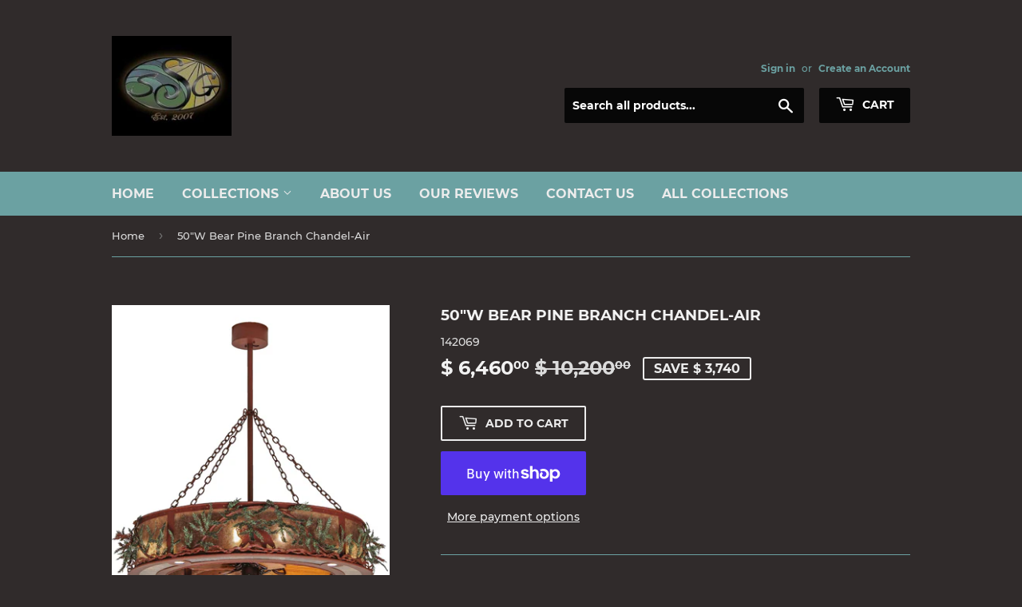

--- FILE ---
content_type: text/html; charset=utf-8
request_url: https://smashingstainedglass.com/products/50w-bear-pine-branch-chandel-air
body_size: 26804
content:
<!doctype html>
<html class="no-touch no-js">
<head>
  <script>(function(H){H.className=H.className.replace(/\bno-js\b/,'js')})(document.documentElement)</script>
  <!-- Basic page needs ================================================== -->
  <meta charset="utf-8">
  <meta http-equiv="X-UA-Compatible" content="IE=edge,chrome=1">

  
  <link rel="shortcut icon" href="//smashingstainedglass.com/cdn/shop/files/logo_32x32.jpg?v=1614286925" type="image/png" />
  

  <!-- Title and description ================================================== -->
  <title>
  50&quot; Wide Bear Pine Branch Chandel-Air-Check It Out. &ndash; Smashing Stained Glass &amp; Lighting
  </title>

  
    <meta name="description" content="Innovaitve Bear Pine Branch Chandel-Air features stunning bear design on Silver Mica accented with Green hand-painted pine branches-Integrating a unique lighting design with fan technology-Rust powdercoat finished hardware and Light Oak finished fan blades-Handcrafted in upstate NY-Custom option-Free Ship">
  

  <!-- Product meta ================================================== -->
  <!-- /snippets/social-meta-tags.liquid -->




<meta property="og:site_name" content="Smashing Stained Glass &amp; Lighting">
<meta property="og:url" content="https://smashingstainedglass.com/products/50w-bear-pine-branch-chandel-air">
<meta property="og:title" content="50"W Bear Pine Branch Chandel-Air">
<meta property="og:type" content="product">
<meta property="og:description" content="Innovaitve Bear Pine Branch Chandel-Air features stunning bear design on Silver Mica accented with Green hand-painted pine branches-Integrating a unique lighting design with fan technology-Rust powdercoat finished hardware and Light Oak finished fan blades-Handcrafted in upstate NY-Custom option-Free Ship">

  <meta property="og:price:amount" content="6,460.00">
  <meta property="og:price:currency" content="USD">

<meta property="og:image" content="http://smashingstainedglass.com/cdn/shop/products/142069X10-1_1200x1200.jpg?v=1658686352"><meta property="og:image" content="http://smashingstainedglass.com/cdn/shop/products/142069X10-2_1200x1200.jpg?v=1658686352"><meta property="og:image" content="http://smashingstainedglass.com/cdn/shop/products/142069X10-4_1200x1200.jpg?v=1658686352">
<meta property="og:image:secure_url" content="https://smashingstainedglass.com/cdn/shop/products/142069X10-1_1200x1200.jpg?v=1658686352"><meta property="og:image:secure_url" content="https://smashingstainedglass.com/cdn/shop/products/142069X10-2_1200x1200.jpg?v=1658686352"><meta property="og:image:secure_url" content="https://smashingstainedglass.com/cdn/shop/products/142069X10-4_1200x1200.jpg?v=1658686352">


  <meta name="twitter:site" content="@ssglighting1">

<meta name="twitter:card" content="summary_large_image">
<meta name="twitter:title" content="50"W Bear Pine Branch Chandel-Air">
<meta name="twitter:description" content="Innovaitve Bear Pine Branch Chandel-Air features stunning bear design on Silver Mica accented with Green hand-painted pine branches-Integrating a unique lighting design with fan technology-Rust powdercoat finished hardware and Light Oak finished fan blades-Handcrafted in upstate NY-Custom option-Free Ship">


  <!-- Helpers ================================================== -->
  <link rel="canonical" href="https://smashingstainedglass.com/products/50w-bear-pine-branch-chandel-air">
  <meta name="viewport" content="width=device-width,initial-scale=1">

  <!-- CSS ================================================== -->
  <link href="//smashingstainedglass.com/cdn/shop/t/73/assets/theme.scss.css?v=93385195730251236921747783015" rel="stylesheet" type="text/css" media="all" />

  <!-- Header hook for plugins ================================================== -->
  <script>window.performance && window.performance.mark && window.performance.mark('shopify.content_for_header.start');</script><meta name="google-site-verification" content="J7wQM428IUOfIZcRwQJueweUj75PnXptPYZ1q5pUO-0">
<meta id="shopify-digital-wallet" name="shopify-digital-wallet" content="/10562326/digital_wallets/dialog">
<meta name="shopify-checkout-api-token" content="7bc976a14d73f288dbcb649d7f2cfe89">
<meta id="in-context-paypal-metadata" data-shop-id="10562326" data-venmo-supported="false" data-environment="production" data-locale="en_US" data-paypal-v4="true" data-currency="USD">
<link rel="alternate" type="application/json+oembed" href="https://smashingstainedglass.com/products/50w-bear-pine-branch-chandel-air.oembed">
<script async="async" src="/checkouts/internal/preloads.js?locale=en-US"></script>
<link rel="preconnect" href="https://shop.app" crossorigin="anonymous">
<script async="async" src="https://shop.app/checkouts/internal/preloads.js?locale=en-US&shop_id=10562326" crossorigin="anonymous"></script>
<script id="shopify-features" type="application/json">{"accessToken":"7bc976a14d73f288dbcb649d7f2cfe89","betas":["rich-media-storefront-analytics"],"domain":"smashingstainedglass.com","predictiveSearch":true,"shopId":10562326,"locale":"en"}</script>
<script>var Shopify = Shopify || {};
Shopify.shop = "smashing-stained-glass.myshopify.com";
Shopify.locale = "en";
Shopify.currency = {"active":"USD","rate":"1.0"};
Shopify.country = "US";
Shopify.theme = {"name":"Supply 2019","id":45960396880,"schema_name":"Supply","schema_version":"8.0.2","theme_store_id":679,"role":"main"};
Shopify.theme.handle = "null";
Shopify.theme.style = {"id":null,"handle":null};
Shopify.cdnHost = "smashingstainedglass.com/cdn";
Shopify.routes = Shopify.routes || {};
Shopify.routes.root = "/";</script>
<script type="module">!function(o){(o.Shopify=o.Shopify||{}).modules=!0}(window);</script>
<script>!function(o){function n(){var o=[];function n(){o.push(Array.prototype.slice.apply(arguments))}return n.q=o,n}var t=o.Shopify=o.Shopify||{};t.loadFeatures=n(),t.autoloadFeatures=n()}(window);</script>
<script>
  window.ShopifyPay = window.ShopifyPay || {};
  window.ShopifyPay.apiHost = "shop.app\/pay";
  window.ShopifyPay.redirectState = null;
</script>
<script id="shop-js-analytics" type="application/json">{"pageType":"product"}</script>
<script defer="defer" async type="module" src="//smashingstainedglass.com/cdn/shopifycloud/shop-js/modules/v2/client.init-shop-cart-sync_BT-GjEfc.en.esm.js"></script>
<script defer="defer" async type="module" src="//smashingstainedglass.com/cdn/shopifycloud/shop-js/modules/v2/chunk.common_D58fp_Oc.esm.js"></script>
<script defer="defer" async type="module" src="//smashingstainedglass.com/cdn/shopifycloud/shop-js/modules/v2/chunk.modal_xMitdFEc.esm.js"></script>
<script type="module">
  await import("//smashingstainedglass.com/cdn/shopifycloud/shop-js/modules/v2/client.init-shop-cart-sync_BT-GjEfc.en.esm.js");
await import("//smashingstainedglass.com/cdn/shopifycloud/shop-js/modules/v2/chunk.common_D58fp_Oc.esm.js");
await import("//smashingstainedglass.com/cdn/shopifycloud/shop-js/modules/v2/chunk.modal_xMitdFEc.esm.js");

  window.Shopify.SignInWithShop?.initShopCartSync?.({"fedCMEnabled":true,"windoidEnabled":true});

</script>
<script>
  window.Shopify = window.Shopify || {};
  if (!window.Shopify.featureAssets) window.Shopify.featureAssets = {};
  window.Shopify.featureAssets['shop-js'] = {"shop-cart-sync":["modules/v2/client.shop-cart-sync_DZOKe7Ll.en.esm.js","modules/v2/chunk.common_D58fp_Oc.esm.js","modules/v2/chunk.modal_xMitdFEc.esm.js"],"init-fed-cm":["modules/v2/client.init-fed-cm_B6oLuCjv.en.esm.js","modules/v2/chunk.common_D58fp_Oc.esm.js","modules/v2/chunk.modal_xMitdFEc.esm.js"],"shop-cash-offers":["modules/v2/client.shop-cash-offers_D2sdYoxE.en.esm.js","modules/v2/chunk.common_D58fp_Oc.esm.js","modules/v2/chunk.modal_xMitdFEc.esm.js"],"shop-login-button":["modules/v2/client.shop-login-button_QeVjl5Y3.en.esm.js","modules/v2/chunk.common_D58fp_Oc.esm.js","modules/v2/chunk.modal_xMitdFEc.esm.js"],"pay-button":["modules/v2/client.pay-button_DXTOsIq6.en.esm.js","modules/v2/chunk.common_D58fp_Oc.esm.js","modules/v2/chunk.modal_xMitdFEc.esm.js"],"shop-button":["modules/v2/client.shop-button_DQZHx9pm.en.esm.js","modules/v2/chunk.common_D58fp_Oc.esm.js","modules/v2/chunk.modal_xMitdFEc.esm.js"],"avatar":["modules/v2/client.avatar_BTnouDA3.en.esm.js"],"init-windoid":["modules/v2/client.init-windoid_CR1B-cfM.en.esm.js","modules/v2/chunk.common_D58fp_Oc.esm.js","modules/v2/chunk.modal_xMitdFEc.esm.js"],"init-shop-for-new-customer-accounts":["modules/v2/client.init-shop-for-new-customer-accounts_C_vY_xzh.en.esm.js","modules/v2/client.shop-login-button_QeVjl5Y3.en.esm.js","modules/v2/chunk.common_D58fp_Oc.esm.js","modules/v2/chunk.modal_xMitdFEc.esm.js"],"init-shop-email-lookup-coordinator":["modules/v2/client.init-shop-email-lookup-coordinator_BI7n9ZSv.en.esm.js","modules/v2/chunk.common_D58fp_Oc.esm.js","modules/v2/chunk.modal_xMitdFEc.esm.js"],"init-shop-cart-sync":["modules/v2/client.init-shop-cart-sync_BT-GjEfc.en.esm.js","modules/v2/chunk.common_D58fp_Oc.esm.js","modules/v2/chunk.modal_xMitdFEc.esm.js"],"shop-toast-manager":["modules/v2/client.shop-toast-manager_DiYdP3xc.en.esm.js","modules/v2/chunk.common_D58fp_Oc.esm.js","modules/v2/chunk.modal_xMitdFEc.esm.js"],"init-customer-accounts":["modules/v2/client.init-customer-accounts_D9ZNqS-Q.en.esm.js","modules/v2/client.shop-login-button_QeVjl5Y3.en.esm.js","modules/v2/chunk.common_D58fp_Oc.esm.js","modules/v2/chunk.modal_xMitdFEc.esm.js"],"init-customer-accounts-sign-up":["modules/v2/client.init-customer-accounts-sign-up_iGw4briv.en.esm.js","modules/v2/client.shop-login-button_QeVjl5Y3.en.esm.js","modules/v2/chunk.common_D58fp_Oc.esm.js","modules/v2/chunk.modal_xMitdFEc.esm.js"],"shop-follow-button":["modules/v2/client.shop-follow-button_CqMgW2wH.en.esm.js","modules/v2/chunk.common_D58fp_Oc.esm.js","modules/v2/chunk.modal_xMitdFEc.esm.js"],"checkout-modal":["modules/v2/client.checkout-modal_xHeaAweL.en.esm.js","modules/v2/chunk.common_D58fp_Oc.esm.js","modules/v2/chunk.modal_xMitdFEc.esm.js"],"shop-login":["modules/v2/client.shop-login_D91U-Q7h.en.esm.js","modules/v2/chunk.common_D58fp_Oc.esm.js","modules/v2/chunk.modal_xMitdFEc.esm.js"],"lead-capture":["modules/v2/client.lead-capture_BJmE1dJe.en.esm.js","modules/v2/chunk.common_D58fp_Oc.esm.js","modules/v2/chunk.modal_xMitdFEc.esm.js"],"payment-terms":["modules/v2/client.payment-terms_Ci9AEqFq.en.esm.js","modules/v2/chunk.common_D58fp_Oc.esm.js","modules/v2/chunk.modal_xMitdFEc.esm.js"]};
</script>
<script>(function() {
  var isLoaded = false;
  function asyncLoad() {
    if (isLoaded) return;
    isLoaded = true;
    var urls = ["\/\/dyuszqdfuyvqq.cloudfront.net\/packs\/mf_embed_v8.js?mf_token=0e335ca7-52fa-48e8-9029-c46931f38753\u0026shop=smashing-stained-glass.myshopify.com","\/\/cool-image-magnifier.product-image-zoom.com\/js\/core\/main.min.js?timestamp=1652342548\u0026shop=smashing-stained-glass.myshopify.com"];
    for (var i = 0; i < urls.length; i++) {
      var s = document.createElement('script');
      s.type = 'text/javascript';
      s.async = true;
      s.src = urls[i];
      var x = document.getElementsByTagName('script')[0];
      x.parentNode.insertBefore(s, x);
    }
  };
  if(window.attachEvent) {
    window.attachEvent('onload', asyncLoad);
  } else {
    window.addEventListener('load', asyncLoad, false);
  }
})();</script>
<script id="__st">var __st={"a":10562326,"offset":-21600,"reqid":"b79098ca-631d-468d-ada0-914c19e97cf4-1769256350","pageurl":"smashingstainedglass.com\/products\/50w-bear-pine-branch-chandel-air","u":"b692f4864636","p":"product","rtyp":"product","rid":4381285318};</script>
<script>window.ShopifyPaypalV4VisibilityTracking = true;</script>
<script id="captcha-bootstrap">!function(){'use strict';const t='contact',e='account',n='new_comment',o=[[t,t],['blogs',n],['comments',n],[t,'customer']],c=[[e,'customer_login'],[e,'guest_login'],[e,'recover_customer_password'],[e,'create_customer']],r=t=>t.map((([t,e])=>`form[action*='/${t}']:not([data-nocaptcha='true']) input[name='form_type'][value='${e}']`)).join(','),a=t=>()=>t?[...document.querySelectorAll(t)].map((t=>t.form)):[];function s(){const t=[...o],e=r(t);return a(e)}const i='password',u='form_key',d=['recaptcha-v3-token','g-recaptcha-response','h-captcha-response',i],f=()=>{try{return window.sessionStorage}catch{return}},m='__shopify_v',_=t=>t.elements[u];function p(t,e,n=!1){try{const o=window.sessionStorage,c=JSON.parse(o.getItem(e)),{data:r}=function(t){const{data:e,action:n}=t;return t[m]||n?{data:e,action:n}:{data:t,action:n}}(c);for(const[e,n]of Object.entries(r))t.elements[e]&&(t.elements[e].value=n);n&&o.removeItem(e)}catch(o){console.error('form repopulation failed',{error:o})}}const l='form_type',E='cptcha';function T(t){t.dataset[E]=!0}const w=window,h=w.document,L='Shopify',v='ce_forms',y='captcha';let A=!1;((t,e)=>{const n=(g='f06e6c50-85a8-45c8-87d0-21a2b65856fe',I='https://cdn.shopify.com/shopifycloud/storefront-forms-hcaptcha/ce_storefront_forms_captcha_hcaptcha.v1.5.2.iife.js',D={infoText:'Protected by hCaptcha',privacyText:'Privacy',termsText:'Terms'},(t,e,n)=>{const o=w[L][v],c=o.bindForm;if(c)return c(t,g,e,D).then(n);var r;o.q.push([[t,g,e,D],n]),r=I,A||(h.body.append(Object.assign(h.createElement('script'),{id:'captcha-provider',async:!0,src:r})),A=!0)});var g,I,D;w[L]=w[L]||{},w[L][v]=w[L][v]||{},w[L][v].q=[],w[L][y]=w[L][y]||{},w[L][y].protect=function(t,e){n(t,void 0,e),T(t)},Object.freeze(w[L][y]),function(t,e,n,w,h,L){const[v,y,A,g]=function(t,e,n){const i=e?o:[],u=t?c:[],d=[...i,...u],f=r(d),m=r(i),_=r(d.filter((([t,e])=>n.includes(e))));return[a(f),a(m),a(_),s()]}(w,h,L),I=t=>{const e=t.target;return e instanceof HTMLFormElement?e:e&&e.form},D=t=>v().includes(t);t.addEventListener('submit',(t=>{const e=I(t);if(!e)return;const n=D(e)&&!e.dataset.hcaptchaBound&&!e.dataset.recaptchaBound,o=_(e),c=g().includes(e)&&(!o||!o.value);(n||c)&&t.preventDefault(),c&&!n&&(function(t){try{if(!f())return;!function(t){const e=f();if(!e)return;const n=_(t);if(!n)return;const o=n.value;o&&e.removeItem(o)}(t);const e=Array.from(Array(32),(()=>Math.random().toString(36)[2])).join('');!function(t,e){_(t)||t.append(Object.assign(document.createElement('input'),{type:'hidden',name:u})),t.elements[u].value=e}(t,e),function(t,e){const n=f();if(!n)return;const o=[...t.querySelectorAll(`input[type='${i}']`)].map((({name:t})=>t)),c=[...d,...o],r={};for(const[a,s]of new FormData(t).entries())c.includes(a)||(r[a]=s);n.setItem(e,JSON.stringify({[m]:1,action:t.action,data:r}))}(t,e)}catch(e){console.error('failed to persist form',e)}}(e),e.submit())}));const S=(t,e)=>{t&&!t.dataset[E]&&(n(t,e.some((e=>e===t))),T(t))};for(const o of['focusin','change'])t.addEventListener(o,(t=>{const e=I(t);D(e)&&S(e,y())}));const B=e.get('form_key'),M=e.get(l),P=B&&M;t.addEventListener('DOMContentLoaded',(()=>{const t=y();if(P)for(const e of t)e.elements[l].value===M&&p(e,B);[...new Set([...A(),...v().filter((t=>'true'===t.dataset.shopifyCaptcha))])].forEach((e=>S(e,t)))}))}(h,new URLSearchParams(w.location.search),n,t,e,['guest_login'])})(!0,!0)}();</script>
<script integrity="sha256-4kQ18oKyAcykRKYeNunJcIwy7WH5gtpwJnB7kiuLZ1E=" data-source-attribution="shopify.loadfeatures" defer="defer" src="//smashingstainedglass.com/cdn/shopifycloud/storefront/assets/storefront/load_feature-a0a9edcb.js" crossorigin="anonymous"></script>
<script crossorigin="anonymous" defer="defer" src="//smashingstainedglass.com/cdn/shopifycloud/storefront/assets/shopify_pay/storefront-65b4c6d7.js?v=20250812"></script>
<script data-source-attribution="shopify.dynamic_checkout.dynamic.init">var Shopify=Shopify||{};Shopify.PaymentButton=Shopify.PaymentButton||{isStorefrontPortableWallets:!0,init:function(){window.Shopify.PaymentButton.init=function(){};var t=document.createElement("script");t.src="https://smashingstainedglass.com/cdn/shopifycloud/portable-wallets/latest/portable-wallets.en.js",t.type="module",document.head.appendChild(t)}};
</script>
<script data-source-attribution="shopify.dynamic_checkout.buyer_consent">
  function portableWalletsHideBuyerConsent(e){var t=document.getElementById("shopify-buyer-consent"),n=document.getElementById("shopify-subscription-policy-button");t&&n&&(t.classList.add("hidden"),t.setAttribute("aria-hidden","true"),n.removeEventListener("click",e))}function portableWalletsShowBuyerConsent(e){var t=document.getElementById("shopify-buyer-consent"),n=document.getElementById("shopify-subscription-policy-button");t&&n&&(t.classList.remove("hidden"),t.removeAttribute("aria-hidden"),n.addEventListener("click",e))}window.Shopify?.PaymentButton&&(window.Shopify.PaymentButton.hideBuyerConsent=portableWalletsHideBuyerConsent,window.Shopify.PaymentButton.showBuyerConsent=portableWalletsShowBuyerConsent);
</script>
<script>
  function portableWalletsCleanup(e){e&&e.src&&console.error("Failed to load portable wallets script "+e.src);var t=document.querySelectorAll("shopify-accelerated-checkout .shopify-payment-button__skeleton, shopify-accelerated-checkout-cart .wallet-cart-button__skeleton"),e=document.getElementById("shopify-buyer-consent");for(let e=0;e<t.length;e++)t[e].remove();e&&e.remove()}function portableWalletsNotLoadedAsModule(e){e instanceof ErrorEvent&&"string"==typeof e.message&&e.message.includes("import.meta")&&"string"==typeof e.filename&&e.filename.includes("portable-wallets")&&(window.removeEventListener("error",portableWalletsNotLoadedAsModule),window.Shopify.PaymentButton.failedToLoad=e,"loading"===document.readyState?document.addEventListener("DOMContentLoaded",window.Shopify.PaymentButton.init):window.Shopify.PaymentButton.init())}window.addEventListener("error",portableWalletsNotLoadedAsModule);
</script>

<script type="module" src="https://smashingstainedglass.com/cdn/shopifycloud/portable-wallets/latest/portable-wallets.en.js" onError="portableWalletsCleanup(this)" crossorigin="anonymous"></script>
<script nomodule>
  document.addEventListener("DOMContentLoaded", portableWalletsCleanup);
</script>

<link id="shopify-accelerated-checkout-styles" rel="stylesheet" media="screen" href="https://smashingstainedglass.com/cdn/shopifycloud/portable-wallets/latest/accelerated-checkout-backwards-compat.css" crossorigin="anonymous">
<style id="shopify-accelerated-checkout-cart">
        #shopify-buyer-consent {
  margin-top: 1em;
  display: inline-block;
  width: 100%;
}

#shopify-buyer-consent.hidden {
  display: none;
}

#shopify-subscription-policy-button {
  background: none;
  border: none;
  padding: 0;
  text-decoration: underline;
  font-size: inherit;
  cursor: pointer;
}

#shopify-subscription-policy-button::before {
  box-shadow: none;
}

      </style>

<script>window.performance && window.performance.mark && window.performance.mark('shopify.content_for_header.end');</script>

  
  

  <script src="//smashingstainedglass.com/cdn/shop/t/73/assets/jquery-2.2.3.min.js?v=58211863146907186831548804053" type="text/javascript"></script>

  <script src="//smashingstainedglass.com/cdn/shop/t/73/assets/lazysizes.min.js?v=8147953233334221341548804054" async="async"></script>
  <script src="//smashingstainedglass.com/cdn/shop/t/73/assets/vendor.js?v=106177282645720727331548804054" defer="defer"></script>
  <script src="//smashingstainedglass.com/cdn/shop/t/73/assets/theme.js?v=44202447189188672501548804060" defer="defer"></script>


<!-- GSSTART Slider code start. Do not change -->
<script>document.write('<script src="' + 'https://gravity-software.com//js/shopify/slider_prod4381285318.js?v=' + Math.floor(Math.random() * 100) + '"\><\/script>'); </script> <script type="text/javascript" src="https://gravity-software.com/js/shopify/slider_shop9165.js?v=6f95af98cc8104638eb319828bd897b7"></script> <link rel="stylesheet" href="https://gravity-software.com/js/shopify/rondell/jquery.rondellf9165.css?v=6f95af98cc8104638eb319828bd897b7"/> 
 
<script>

var imageDimensionsWidth = {};
var imageDimensionsHeight = {};
var imageSrcAttr = {};
var altTag = {};  

  var productImagesGS = [];
var productImagesGSUrls = [];

  var productImageUrl = "products/142069X10-1.jpg";
  var dotPosition = productImageUrl.lastIndexOf(".");
  productImageUrl = productImageUrl.substr(0, dotPosition);
  productImagesGS.push(productImageUrl);
  imageDimensionsWidth[30232998576208] = "500";
  imageDimensionsHeight[30232998576208] = "550";
  altTag[30232998576208] = "50\"W Bear Pine Branch Chandel-Air";
  imageSrcAttr[30232998576208] = "products/142069X10-1.jpg";
  productImagesGSUrls.push("//smashingstainedglass.com/cdn/shop/products/142069X10-1_240x.jpg?v=1658686352");

  var productImageUrl = "products/142069X10-2.jpg";
  var dotPosition = productImageUrl.lastIndexOf(".");
  productImageUrl = productImageUrl.substr(0, dotPosition);
  productImagesGS.push(productImageUrl);
  imageDimensionsWidth[30232998707280] = "500";
  imageDimensionsHeight[30232998707280] = "550";
  altTag[30232998707280] = "50\"W Bear Pine Branch Chandel-Air";
  imageSrcAttr[30232998707280] = "products/142069X10-2.jpg";
  productImagesGSUrls.push("//smashingstainedglass.com/cdn/shop/products/142069X10-2_240x.jpg?v=1658686352");

  var productImageUrl = "products/142069X10-4.jpg";
  var dotPosition = productImageUrl.lastIndexOf(".");
  productImageUrl = productImageUrl.substr(0, dotPosition);
  productImagesGS.push(productImageUrl);
  imageDimensionsWidth[30232999100496] = "500";
  imageDimensionsHeight[30232999100496] = "550";
  altTag[30232999100496] = "50\"W Bear Pine Branch Chandel-Air";
  imageSrcAttr[30232999100496] = "products/142069X10-4.jpg";
  productImagesGSUrls.push("//smashingstainedglass.com/cdn/shop/products/142069X10-4_240x.jpg?v=1658686352");

  var productImageUrl = "products/142069.jpg";
  var dotPosition = productImageUrl.lastIndexOf(".");
  productImageUrl = productImageUrl.substr(0, dotPosition);
  productImagesGS.push(productImageUrl);
  imageDimensionsWidth[9944113030] = "500";
  imageDimensionsHeight[9944113030] = "550";
  altTag[9944113030] = "50\"W Bear Pine Branch Chandel-Air";
  imageSrcAttr[9944113030] = "products/142069.jpg";
  productImagesGSUrls.push("//smashingstainedglass.com/cdn/shop/products/142069_240x.jpg?v=1658686352");

</script>

<!-- Slider code end. Do not change GSEND -->
<link href="https://monorail-edge.shopifysvc.com" rel="dns-prefetch">
<script>(function(){if ("sendBeacon" in navigator && "performance" in window) {try {var session_token_from_headers = performance.getEntriesByType('navigation')[0].serverTiming.find(x => x.name == '_s').description;} catch {var session_token_from_headers = undefined;}var session_cookie_matches = document.cookie.match(/_shopify_s=([^;]*)/);var session_token_from_cookie = session_cookie_matches && session_cookie_matches.length === 2 ? session_cookie_matches[1] : "";var session_token = session_token_from_headers || session_token_from_cookie || "";function handle_abandonment_event(e) {var entries = performance.getEntries().filter(function(entry) {return /monorail-edge.shopifysvc.com/.test(entry.name);});if (!window.abandonment_tracked && entries.length === 0) {window.abandonment_tracked = true;var currentMs = Date.now();var navigation_start = performance.timing.navigationStart;var payload = {shop_id: 10562326,url: window.location.href,navigation_start,duration: currentMs - navigation_start,session_token,page_type: "product"};window.navigator.sendBeacon("https://monorail-edge.shopifysvc.com/v1/produce", JSON.stringify({schema_id: "online_store_buyer_site_abandonment/1.1",payload: payload,metadata: {event_created_at_ms: currentMs,event_sent_at_ms: currentMs}}));}}window.addEventListener('pagehide', handle_abandonment_event);}}());</script>
<script id="web-pixels-manager-setup">(function e(e,d,r,n,o){if(void 0===o&&(o={}),!Boolean(null===(a=null===(i=window.Shopify)||void 0===i?void 0:i.analytics)||void 0===a?void 0:a.replayQueue)){var i,a;window.Shopify=window.Shopify||{};var t=window.Shopify;t.analytics=t.analytics||{};var s=t.analytics;s.replayQueue=[],s.publish=function(e,d,r){return s.replayQueue.push([e,d,r]),!0};try{self.performance.mark("wpm:start")}catch(e){}var l=function(){var e={modern:/Edge?\/(1{2}[4-9]|1[2-9]\d|[2-9]\d{2}|\d{4,})\.\d+(\.\d+|)|Firefox\/(1{2}[4-9]|1[2-9]\d|[2-9]\d{2}|\d{4,})\.\d+(\.\d+|)|Chrom(ium|e)\/(9{2}|\d{3,})\.\d+(\.\d+|)|(Maci|X1{2}).+ Version\/(15\.\d+|(1[6-9]|[2-9]\d|\d{3,})\.\d+)([,.]\d+|)( \(\w+\)|)( Mobile\/\w+|) Safari\/|Chrome.+OPR\/(9{2}|\d{3,})\.\d+\.\d+|(CPU[ +]OS|iPhone[ +]OS|CPU[ +]iPhone|CPU IPhone OS|CPU iPad OS)[ +]+(15[._]\d+|(1[6-9]|[2-9]\d|\d{3,})[._]\d+)([._]\d+|)|Android:?[ /-](13[3-9]|1[4-9]\d|[2-9]\d{2}|\d{4,})(\.\d+|)(\.\d+|)|Android.+Firefox\/(13[5-9]|1[4-9]\d|[2-9]\d{2}|\d{4,})\.\d+(\.\d+|)|Android.+Chrom(ium|e)\/(13[3-9]|1[4-9]\d|[2-9]\d{2}|\d{4,})\.\d+(\.\d+|)|SamsungBrowser\/([2-9]\d|\d{3,})\.\d+/,legacy:/Edge?\/(1[6-9]|[2-9]\d|\d{3,})\.\d+(\.\d+|)|Firefox\/(5[4-9]|[6-9]\d|\d{3,})\.\d+(\.\d+|)|Chrom(ium|e)\/(5[1-9]|[6-9]\d|\d{3,})\.\d+(\.\d+|)([\d.]+$|.*Safari\/(?![\d.]+ Edge\/[\d.]+$))|(Maci|X1{2}).+ Version\/(10\.\d+|(1[1-9]|[2-9]\d|\d{3,})\.\d+)([,.]\d+|)( \(\w+\)|)( Mobile\/\w+|) Safari\/|Chrome.+OPR\/(3[89]|[4-9]\d|\d{3,})\.\d+\.\d+|(CPU[ +]OS|iPhone[ +]OS|CPU[ +]iPhone|CPU IPhone OS|CPU iPad OS)[ +]+(10[._]\d+|(1[1-9]|[2-9]\d|\d{3,})[._]\d+)([._]\d+|)|Android:?[ /-](13[3-9]|1[4-9]\d|[2-9]\d{2}|\d{4,})(\.\d+|)(\.\d+|)|Mobile Safari.+OPR\/([89]\d|\d{3,})\.\d+\.\d+|Android.+Firefox\/(13[5-9]|1[4-9]\d|[2-9]\d{2}|\d{4,})\.\d+(\.\d+|)|Android.+Chrom(ium|e)\/(13[3-9]|1[4-9]\d|[2-9]\d{2}|\d{4,})\.\d+(\.\d+|)|Android.+(UC? ?Browser|UCWEB|U3)[ /]?(15\.([5-9]|\d{2,})|(1[6-9]|[2-9]\d|\d{3,})\.\d+)\.\d+|SamsungBrowser\/(5\.\d+|([6-9]|\d{2,})\.\d+)|Android.+MQ{2}Browser\/(14(\.(9|\d{2,})|)|(1[5-9]|[2-9]\d|\d{3,})(\.\d+|))(\.\d+|)|K[Aa][Ii]OS\/(3\.\d+|([4-9]|\d{2,})\.\d+)(\.\d+|)/},d=e.modern,r=e.legacy,n=navigator.userAgent;return n.match(d)?"modern":n.match(r)?"legacy":"unknown"}(),u="modern"===l?"modern":"legacy",c=(null!=n?n:{modern:"",legacy:""})[u],f=function(e){return[e.baseUrl,"/wpm","/b",e.hashVersion,"modern"===e.buildTarget?"m":"l",".js"].join("")}({baseUrl:d,hashVersion:r,buildTarget:u}),m=function(e){var d=e.version,r=e.bundleTarget,n=e.surface,o=e.pageUrl,i=e.monorailEndpoint;return{emit:function(e){var a=e.status,t=e.errorMsg,s=(new Date).getTime(),l=JSON.stringify({metadata:{event_sent_at_ms:s},events:[{schema_id:"web_pixels_manager_load/3.1",payload:{version:d,bundle_target:r,page_url:o,status:a,surface:n,error_msg:t},metadata:{event_created_at_ms:s}}]});if(!i)return console&&console.warn&&console.warn("[Web Pixels Manager] No Monorail endpoint provided, skipping logging."),!1;try{return self.navigator.sendBeacon.bind(self.navigator)(i,l)}catch(e){}var u=new XMLHttpRequest;try{return u.open("POST",i,!0),u.setRequestHeader("Content-Type","text/plain"),u.send(l),!0}catch(e){return console&&console.warn&&console.warn("[Web Pixels Manager] Got an unhandled error while logging to Monorail."),!1}}}}({version:r,bundleTarget:l,surface:e.surface,pageUrl:self.location.href,monorailEndpoint:e.monorailEndpoint});try{o.browserTarget=l,function(e){var d=e.src,r=e.async,n=void 0===r||r,o=e.onload,i=e.onerror,a=e.sri,t=e.scriptDataAttributes,s=void 0===t?{}:t,l=document.createElement("script"),u=document.querySelector("head"),c=document.querySelector("body");if(l.async=n,l.src=d,a&&(l.integrity=a,l.crossOrigin="anonymous"),s)for(var f in s)if(Object.prototype.hasOwnProperty.call(s,f))try{l.dataset[f]=s[f]}catch(e){}if(o&&l.addEventListener("load",o),i&&l.addEventListener("error",i),u)u.appendChild(l);else{if(!c)throw new Error("Did not find a head or body element to append the script");c.appendChild(l)}}({src:f,async:!0,onload:function(){if(!function(){var e,d;return Boolean(null===(d=null===(e=window.Shopify)||void 0===e?void 0:e.analytics)||void 0===d?void 0:d.initialized)}()){var d=window.webPixelsManager.init(e)||void 0;if(d){var r=window.Shopify.analytics;r.replayQueue.forEach((function(e){var r=e[0],n=e[1],o=e[2];d.publishCustomEvent(r,n,o)})),r.replayQueue=[],r.publish=d.publishCustomEvent,r.visitor=d.visitor,r.initialized=!0}}},onerror:function(){return m.emit({status:"failed",errorMsg:"".concat(f," has failed to load")})},sri:function(e){var d=/^sha384-[A-Za-z0-9+/=]+$/;return"string"==typeof e&&d.test(e)}(c)?c:"",scriptDataAttributes:o}),m.emit({status:"loading"})}catch(e){m.emit({status:"failed",errorMsg:(null==e?void 0:e.message)||"Unknown error"})}}})({shopId: 10562326,storefrontBaseUrl: "https://smashingstainedglass.com",extensionsBaseUrl: "https://extensions.shopifycdn.com/cdn/shopifycloud/web-pixels-manager",monorailEndpoint: "https://monorail-edge.shopifysvc.com/unstable/produce_batch",surface: "storefront-renderer",enabledBetaFlags: ["2dca8a86"],webPixelsConfigList: [{"id":"261292112","configuration":"{\"config\":\"{\\\"pixel_id\\\":\\\"G-5FMY40NE41\\\",\\\"target_country\\\":\\\"US\\\",\\\"gtag_events\\\":[{\\\"type\\\":\\\"begin_checkout\\\",\\\"action_label\\\":\\\"G-5FMY40NE41\\\"},{\\\"type\\\":\\\"search\\\",\\\"action_label\\\":\\\"G-5FMY40NE41\\\"},{\\\"type\\\":\\\"view_item\\\",\\\"action_label\\\":[\\\"G-5FMY40NE41\\\",\\\"MC-QJW1KF3FP2\\\"]},{\\\"type\\\":\\\"purchase\\\",\\\"action_label\\\":[\\\"G-5FMY40NE41\\\",\\\"MC-QJW1KF3FP2\\\"]},{\\\"type\\\":\\\"page_view\\\",\\\"action_label\\\":[\\\"G-5FMY40NE41\\\",\\\"MC-QJW1KF3FP2\\\"]},{\\\"type\\\":\\\"add_payment_info\\\",\\\"action_label\\\":\\\"G-5FMY40NE41\\\"},{\\\"type\\\":\\\"add_to_cart\\\",\\\"action_label\\\":\\\"G-5FMY40NE41\\\"}],\\\"enable_monitoring_mode\\\":false}\"}","eventPayloadVersion":"v1","runtimeContext":"OPEN","scriptVersion":"b2a88bafab3e21179ed38636efcd8a93","type":"APP","apiClientId":1780363,"privacyPurposes":[],"dataSharingAdjustments":{"protectedCustomerApprovalScopes":["read_customer_address","read_customer_email","read_customer_name","read_customer_personal_data","read_customer_phone"]}},{"id":"29655120","configuration":"{\"tagID\":\"2614089229947\"}","eventPayloadVersion":"v1","runtimeContext":"STRICT","scriptVersion":"18031546ee651571ed29edbe71a3550b","type":"APP","apiClientId":3009811,"privacyPurposes":["ANALYTICS","MARKETING","SALE_OF_DATA"],"dataSharingAdjustments":{"protectedCustomerApprovalScopes":["read_customer_address","read_customer_email","read_customer_name","read_customer_personal_data","read_customer_phone"]}},{"id":"shopify-app-pixel","configuration":"{}","eventPayloadVersion":"v1","runtimeContext":"STRICT","scriptVersion":"0450","apiClientId":"shopify-pixel","type":"APP","privacyPurposes":["ANALYTICS","MARKETING"]},{"id":"shopify-custom-pixel","eventPayloadVersion":"v1","runtimeContext":"LAX","scriptVersion":"0450","apiClientId":"shopify-pixel","type":"CUSTOM","privacyPurposes":["ANALYTICS","MARKETING"]}],isMerchantRequest: false,initData: {"shop":{"name":"Smashing Stained Glass \u0026 Lighting","paymentSettings":{"currencyCode":"USD"},"myshopifyDomain":"smashing-stained-glass.myshopify.com","countryCode":"US","storefrontUrl":"https:\/\/smashingstainedglass.com"},"customer":null,"cart":null,"checkout":null,"productVariants":[{"price":{"amount":6460.0,"currencyCode":"USD"},"product":{"title":"50\"W Bear Pine Branch Chandel-Air","vendor":"142069","id":"4381285318","untranslatedTitle":"50\"W Bear Pine Branch Chandel-Air","url":"\/products\/50w-bear-pine-branch-chandel-air","type":"Ceiling Lights"},"id":"14734666502","image":{"src":"\/\/smashingstainedglass.com\/cdn\/shop\/products\/142069X10-1.jpg?v=1658686352"},"sku":"142069","title":"Default Title","untranslatedTitle":"Default Title"}],"purchasingCompany":null},},"https://smashingstainedglass.com/cdn","fcfee988w5aeb613cpc8e4bc33m6693e112",{"modern":"","legacy":""},{"shopId":"10562326","storefrontBaseUrl":"https:\/\/smashingstainedglass.com","extensionBaseUrl":"https:\/\/extensions.shopifycdn.com\/cdn\/shopifycloud\/web-pixels-manager","surface":"storefront-renderer","enabledBetaFlags":"[\"2dca8a86\"]","isMerchantRequest":"false","hashVersion":"fcfee988w5aeb613cpc8e4bc33m6693e112","publish":"custom","events":"[[\"page_viewed\",{}],[\"product_viewed\",{\"productVariant\":{\"price\":{\"amount\":6460.0,\"currencyCode\":\"USD\"},\"product\":{\"title\":\"50\\\"W Bear Pine Branch Chandel-Air\",\"vendor\":\"142069\",\"id\":\"4381285318\",\"untranslatedTitle\":\"50\\\"W Bear Pine Branch Chandel-Air\",\"url\":\"\/products\/50w-bear-pine-branch-chandel-air\",\"type\":\"Ceiling Lights\"},\"id\":\"14734666502\",\"image\":{\"src\":\"\/\/smashingstainedglass.com\/cdn\/shop\/products\/142069X10-1.jpg?v=1658686352\"},\"sku\":\"142069\",\"title\":\"Default Title\",\"untranslatedTitle\":\"Default Title\"}}]]"});</script><script>
  window.ShopifyAnalytics = window.ShopifyAnalytics || {};
  window.ShopifyAnalytics.meta = window.ShopifyAnalytics.meta || {};
  window.ShopifyAnalytics.meta.currency = 'USD';
  var meta = {"product":{"id":4381285318,"gid":"gid:\/\/shopify\/Product\/4381285318","vendor":"142069","type":"Ceiling Lights","handle":"50w-bear-pine-branch-chandel-air","variants":[{"id":14734666502,"price":646000,"name":"50\"W Bear Pine Branch Chandel-Air","public_title":null,"sku":"142069"}],"remote":false},"page":{"pageType":"product","resourceType":"product","resourceId":4381285318,"requestId":"b79098ca-631d-468d-ada0-914c19e97cf4-1769256350"}};
  for (var attr in meta) {
    window.ShopifyAnalytics.meta[attr] = meta[attr];
  }
</script>
<script class="analytics">
  (function () {
    var customDocumentWrite = function(content) {
      var jquery = null;

      if (window.jQuery) {
        jquery = window.jQuery;
      } else if (window.Checkout && window.Checkout.$) {
        jquery = window.Checkout.$;
      }

      if (jquery) {
        jquery('body').append(content);
      }
    };

    var hasLoggedConversion = function(token) {
      if (token) {
        return document.cookie.indexOf('loggedConversion=' + token) !== -1;
      }
      return false;
    }

    var setCookieIfConversion = function(token) {
      if (token) {
        var twoMonthsFromNow = new Date(Date.now());
        twoMonthsFromNow.setMonth(twoMonthsFromNow.getMonth() + 2);

        document.cookie = 'loggedConversion=' + token + '; expires=' + twoMonthsFromNow;
      }
    }

    var trekkie = window.ShopifyAnalytics.lib = window.trekkie = window.trekkie || [];
    if (trekkie.integrations) {
      return;
    }
    trekkie.methods = [
      'identify',
      'page',
      'ready',
      'track',
      'trackForm',
      'trackLink'
    ];
    trekkie.factory = function(method) {
      return function() {
        var args = Array.prototype.slice.call(arguments);
        args.unshift(method);
        trekkie.push(args);
        return trekkie;
      };
    };
    for (var i = 0; i < trekkie.methods.length; i++) {
      var key = trekkie.methods[i];
      trekkie[key] = trekkie.factory(key);
    }
    trekkie.load = function(config) {
      trekkie.config = config || {};
      trekkie.config.initialDocumentCookie = document.cookie;
      var first = document.getElementsByTagName('script')[0];
      var script = document.createElement('script');
      script.type = 'text/javascript';
      script.onerror = function(e) {
        var scriptFallback = document.createElement('script');
        scriptFallback.type = 'text/javascript';
        scriptFallback.onerror = function(error) {
                var Monorail = {
      produce: function produce(monorailDomain, schemaId, payload) {
        var currentMs = new Date().getTime();
        var event = {
          schema_id: schemaId,
          payload: payload,
          metadata: {
            event_created_at_ms: currentMs,
            event_sent_at_ms: currentMs
          }
        };
        return Monorail.sendRequest("https://" + monorailDomain + "/v1/produce", JSON.stringify(event));
      },
      sendRequest: function sendRequest(endpointUrl, payload) {
        // Try the sendBeacon API
        if (window && window.navigator && typeof window.navigator.sendBeacon === 'function' && typeof window.Blob === 'function' && !Monorail.isIos12()) {
          var blobData = new window.Blob([payload], {
            type: 'text/plain'
          });

          if (window.navigator.sendBeacon(endpointUrl, blobData)) {
            return true;
          } // sendBeacon was not successful

        } // XHR beacon

        var xhr = new XMLHttpRequest();

        try {
          xhr.open('POST', endpointUrl);
          xhr.setRequestHeader('Content-Type', 'text/plain');
          xhr.send(payload);
        } catch (e) {
          console.log(e);
        }

        return false;
      },
      isIos12: function isIos12() {
        return window.navigator.userAgent.lastIndexOf('iPhone; CPU iPhone OS 12_') !== -1 || window.navigator.userAgent.lastIndexOf('iPad; CPU OS 12_') !== -1;
      }
    };
    Monorail.produce('monorail-edge.shopifysvc.com',
      'trekkie_storefront_load_errors/1.1',
      {shop_id: 10562326,
      theme_id: 45960396880,
      app_name: "storefront",
      context_url: window.location.href,
      source_url: "//smashingstainedglass.com/cdn/s/trekkie.storefront.8d95595f799fbf7e1d32231b9a28fd43b70c67d3.min.js"});

        };
        scriptFallback.async = true;
        scriptFallback.src = '//smashingstainedglass.com/cdn/s/trekkie.storefront.8d95595f799fbf7e1d32231b9a28fd43b70c67d3.min.js';
        first.parentNode.insertBefore(scriptFallback, first);
      };
      script.async = true;
      script.src = '//smashingstainedglass.com/cdn/s/trekkie.storefront.8d95595f799fbf7e1d32231b9a28fd43b70c67d3.min.js';
      first.parentNode.insertBefore(script, first);
    };
    trekkie.load(
      {"Trekkie":{"appName":"storefront","development":false,"defaultAttributes":{"shopId":10562326,"isMerchantRequest":null,"themeId":45960396880,"themeCityHash":"13264013171238556617","contentLanguage":"en","currency":"USD","eventMetadataId":"ad3a3047-3998-4b64-86f4-3d7a962c64c8"},"isServerSideCookieWritingEnabled":true,"monorailRegion":"shop_domain","enabledBetaFlags":["65f19447"]},"Session Attribution":{},"S2S":{"facebookCapiEnabled":false,"source":"trekkie-storefront-renderer","apiClientId":580111}}
    );

    var loaded = false;
    trekkie.ready(function() {
      if (loaded) return;
      loaded = true;

      window.ShopifyAnalytics.lib = window.trekkie;

      var originalDocumentWrite = document.write;
      document.write = customDocumentWrite;
      try { window.ShopifyAnalytics.merchantGoogleAnalytics.call(this); } catch(error) {};
      document.write = originalDocumentWrite;

      window.ShopifyAnalytics.lib.page(null,{"pageType":"product","resourceType":"product","resourceId":4381285318,"requestId":"b79098ca-631d-468d-ada0-914c19e97cf4-1769256350","shopifyEmitted":true});

      var match = window.location.pathname.match(/checkouts\/(.+)\/(thank_you|post_purchase)/)
      var token = match? match[1]: undefined;
      if (!hasLoggedConversion(token)) {
        setCookieIfConversion(token);
        window.ShopifyAnalytics.lib.track("Viewed Product",{"currency":"USD","variantId":14734666502,"productId":4381285318,"productGid":"gid:\/\/shopify\/Product\/4381285318","name":"50\"W Bear Pine Branch Chandel-Air","price":"6460.00","sku":"142069","brand":"142069","variant":null,"category":"Ceiling Lights","nonInteraction":true,"remote":false},undefined,undefined,{"shopifyEmitted":true});
      window.ShopifyAnalytics.lib.track("monorail:\/\/trekkie_storefront_viewed_product\/1.1",{"currency":"USD","variantId":14734666502,"productId":4381285318,"productGid":"gid:\/\/shopify\/Product\/4381285318","name":"50\"W Bear Pine Branch Chandel-Air","price":"6460.00","sku":"142069","brand":"142069","variant":null,"category":"Ceiling Lights","nonInteraction":true,"remote":false,"referer":"https:\/\/smashingstainedglass.com\/products\/50w-bear-pine-branch-chandel-air"});
      }
    });


        var eventsListenerScript = document.createElement('script');
        eventsListenerScript.async = true;
        eventsListenerScript.src = "//smashingstainedglass.com/cdn/shopifycloud/storefront/assets/shop_events_listener-3da45d37.js";
        document.getElementsByTagName('head')[0].appendChild(eventsListenerScript);

})();</script>
  <script>
  if (!window.ga || (window.ga && typeof window.ga !== 'function')) {
    window.ga = function ga() {
      (window.ga.q = window.ga.q || []).push(arguments);
      if (window.Shopify && window.Shopify.analytics && typeof window.Shopify.analytics.publish === 'function') {
        window.Shopify.analytics.publish("ga_stub_called", {}, {sendTo: "google_osp_migration"});
      }
      console.error("Shopify's Google Analytics stub called with:", Array.from(arguments), "\nSee https://help.shopify.com/manual/promoting-marketing/pixels/pixel-migration#google for more information.");
    };
    if (window.Shopify && window.Shopify.analytics && typeof window.Shopify.analytics.publish === 'function') {
      window.Shopify.analytics.publish("ga_stub_initialized", {}, {sendTo: "google_osp_migration"});
    }
  }
</script>
<script
  defer
  src="https://smashingstainedglass.com/cdn/shopifycloud/perf-kit/shopify-perf-kit-3.0.4.min.js"
  data-application="storefront-renderer"
  data-shop-id="10562326"
  data-render-region="gcp-us-east1"
  data-page-type="product"
  data-theme-instance-id="45960396880"
  data-theme-name="Supply"
  data-theme-version="8.0.2"
  data-monorail-region="shop_domain"
  data-resource-timing-sampling-rate="10"
  data-shs="true"
  data-shs-beacon="true"
  data-shs-export-with-fetch="true"
  data-shs-logs-sample-rate="1"
  data-shs-beacon-endpoint="https://smashingstainedglass.com/api/collect"
></script>
</head>

<body id="50-quot-wide-bear-pine-branch-chandel-air-check-it-out" class="template-product" >

  <div id="shopify-section-header" class="shopify-section header-section"><header class="site-header" role="banner" data-section-id="header" data-section-type="header-section">
  <div class="wrapper">

    <div class="grid--full">
      <div class="grid-item large--one-half">
        
          <div class="h1 header-logo" itemscope itemtype="http://schema.org/Organization">
        
          
          

          <a href="/" itemprop="url">
            <div class="lazyload__image-wrapper no-js header-logo__image" style="max-width:150px;">
              <div style="padding-top:83.63636363636363%;">
                <img class="lazyload js"
                  data-src="//smashingstainedglass.com/cdn/shop/files/logo_{width}x.jpg?v=1614286925"
                  data-widths="[180, 360, 540, 720, 900, 1080, 1296, 1512, 1728, 2048]"
                  data-aspectratio="1.1956521739130435"
                  data-sizes="auto"
                  alt="Smashing Stained Glass &amp;amp; Lighting"
                  style="width:150px;">
              </div>
            </div>
            <noscript>
              
              <img src="//smashingstainedglass.com/cdn/shop/files/logo_150x.jpg?v=1614286925"
                srcset="//smashingstainedglass.com/cdn/shop/files/logo_150x.jpg?v=1614286925 1x, //smashingstainedglass.com/cdn/shop/files/logo_150x@2x.jpg?v=1614286925 2x"
                alt="Smashing Stained Glass &amp;amp; Lighting"
                itemprop="logo"
                style="max-width:150px;">
            </noscript>
          </a>
          
        
          </div>
        
      </div>

      <div class="grid-item large--one-half text-center large--text-right">
        
          <div class="site-header--text-links medium-down--hide">
            
              
                <a href="/pages/contact-us">
              

                <p></p>

              
                </a>
              
            

            
              <span class="site-header--meta-links medium-down--hide">
                
                  <a href="/account/login" id="customer_login_link">Sign in</a>
                  <span class="site-header--spacer">or</span>
                  <a href="/account/register" id="customer_register_link">Create an Account</a>
                
              </span>
            
          </div>

          <br class="medium-down--hide">
        

        <form action="/search" method="get" class="search-bar" role="search">
  <input type="hidden" name="type" value="product">

  <input type="search" name="q" value="" placeholder="Search all products..." aria-label="Search all products...">
  <button type="submit" class="search-bar--submit icon-fallback-text">
    <span class="icon icon-search" aria-hidden="true"></span>
    <span class="fallback-text">Search</span>
  </button>
</form>


        <a href="/cart" class="header-cart-btn cart-toggle">
          <span class="icon icon-cart"></span>
          Cart <span class="cart-count cart-badge--desktop hidden-count">0</span>
        </a>
      </div>
    </div>

  </div>
</header>

<div id="mobileNavBar">
  <div class="display-table-cell">
    <button class="menu-toggle mobileNavBar-link" aria-controls="navBar" aria-expanded="false"><span class="icon icon-hamburger" aria-hidden="true"></span>Menu</button>
  </div>
  <div class="display-table-cell">
    <a href="/cart" class="cart-toggle mobileNavBar-link">
      <span class="icon icon-cart"></span>
      Cart <span class="cart-count hidden-count">0</span>
    </a>
  </div>
</div>

<nav class="nav-bar" id="navBar" role="navigation">
  <div class="wrapper">
    <form action="/search" method="get" class="search-bar" role="search">
  <input type="hidden" name="type" value="product">

  <input type="search" name="q" value="" placeholder="Search all products..." aria-label="Search all products...">
  <button type="submit" class="search-bar--submit icon-fallback-text">
    <span class="icon icon-search" aria-hidden="true"></span>
    <span class="fallback-text">Search</span>
  </button>
</form>

    <ul class="mobile-nav" id="MobileNav">
  
  
    
      <li>
        <a
          href="/"
          class="mobile-nav--link"
          data-meganav-type="child"
          >
            Home
        </a>
      </li>
    
  
    
      
      <li
        class="mobile-nav--has-dropdown "
        aria-haspopup="true">
        <a
          href="/collections"
          class="mobile-nav--link"
          data-meganav-type="parent"
          >
            Collections
        </a>
        <button class="icon icon-arrow-down mobile-nav--button"
          aria-expanded="false"
          aria-label="Collections Menu">
        </button>
        <ul
          id="MenuParent-2"
          class="mobile-nav--dropdown mobile-nav--has-grandchildren"
          data-meganav-dropdown>
          
            
            
              <li
                class="mobile-nav--has-dropdown mobile-nav--has-dropdown-grandchild "
                aria-haspopup="true">
                <a
                  href="/collections/table-lamps-desk-lamps"
                  class="mobile-nav--link"
                  data-meganav-type="parent"
                  >
                    Table Lamps
                </a>
                <button class="icon icon-arrow-down mobile-nav--button"
                  aria-expanded="false"
                  aria-label="Table Lamps Menu">
                </button>
                <ul
                  id="MenuChildren-2-1"
                  class="mobile-nav--dropdown-grandchild"
                  data-meganav-dropdown>
                  
                    <li>
                      <a
                        href="/collections/desk-lamps"
                        class="mobile-nav--link"
                        data-meganav-type="child"
                        >
                          Desk Lamps
                        </a>
                    </li>
                  
                </ul>
              </li>
            
          
            
            
              <li
                class="mobile-nav--has-dropdown mobile-nav--has-dropdown-grandchild "
                aria-haspopup="true">
                <a
                  href="/collections/ceiling-lights"
                  class="mobile-nav--link"
                  data-meganav-type="parent"
                  >
                    Ceiling Lights
                </a>
                <button class="icon icon-arrow-down mobile-nav--button"
                  aria-expanded="false"
                  aria-label="Ceiling Lights Menu">
                </button>
                <ul
                  id="MenuChildren-2-2"
                  class="mobile-nav--dropdown-grandchild"
                  data-meganav-dropdown>
                  
                    <li>
                      <a
                        href="/collections/billiard-table-lights"
                        class="mobile-nav--link"
                        data-meganav-type="child"
                        >
                          Billiard Table Lights
                        </a>
                    </li>
                  
                    <li>
                      <a
                        href="/collections/chandeliers"
                        class="mobile-nav--link"
                        data-meganav-type="child"
                        >
                          Chandeliers
                        </a>
                    </li>
                  
                    <li>
                      <a
                        href="/collections/chandel-air-fan"
                        class="mobile-nav--link"
                        data-meganav-type="child"
                        >
                          Chandel-Air Fans
                        </a>
                    </li>
                  
                    <li>
                      <a
                        href="/collections/fan-light-shade"
                        class="mobile-nav--link"
                        data-meganav-type="child"
                        >
                          Fan Light Shades
                        </a>
                    </li>
                  
                    <li>
                      <a
                        href="/collections/flushmount-ceiling-lights"
                        class="mobile-nav--link"
                        data-meganav-type="child"
                        >
                          Flushmount Ceiling Lights
                        </a>
                    </li>
                  
                    <li>
                      <a
                        href="/collections/island-pendant-lights"
                        class="mobile-nav--link"
                        data-meganav-type="child"
                        >
                          Island Pendant Lights
                        </a>
                    </li>
                  
                    <li>
                      <a
                        href="/collections/pendant-lights"
                        class="mobile-nav--link"
                        data-meganav-type="child"
                        >
                          Pendant Lights
                        </a>
                    </li>
                  
                    <li>
                      <a
                        href="/collections/semi-flushmount-lights"
                        class="mobile-nav--link"
                        data-meganav-type="child"
                        >
                          Semi-Flushmount Lights
                        </a>
                    </li>
                  
                </ul>
              </li>
            
          
            
            
              <li
                class="mobile-nav--has-dropdown mobile-nav--has-dropdown-grandchild "
                aria-haspopup="true">
                <a
                  href="/collections/stained-glass-windows"
                  class="mobile-nav--link"
                  data-meganav-type="parent"
                  >
                    Stained Glass Windows
                </a>
                <button class="icon icon-arrow-down mobile-nav--button"
                  aria-expanded="false"
                  aria-label="Stained Glass Windows Menu">
                </button>
                <ul
                  id="MenuChildren-2-3"
                  class="mobile-nav--dropdown-grandchild"
                  data-meganav-dropdown>
                  
                    <li>
                      <a
                        href="/collections/round-stained-glass-window-panels"
                        class="mobile-nav--link"
                        data-meganav-type="child"
                        >
                          Round  Windows
                        </a>
                    </li>
                  
                    <li>
                      <a
                        href="/collections/square-stained-glass-windows"
                        class="mobile-nav--link"
                        data-meganav-type="child"
                        >
                          Square Windows
                        </a>
                    </li>
                  
                    <li>
                      <a
                        href="/collections/sidelight-stained-glass-windows"
                        class="mobile-nav--link"
                        data-meganav-type="child"
                        >
                          Sidelight Windows
                        </a>
                    </li>
                  
                    <li>
                      <a
                        href="/collections/transom-stained-glass-windows"
                        class="mobile-nav--link"
                        data-meganav-type="child"
                        >
                          Transom Windows
                        </a>
                    </li>
                  
                </ul>
              </li>
            
          
            
              <li>
                <a
                  href="/collections/wall-sconces"
                  class="mobile-nav--link"
                  data-meganav-type="child"
                  >
                    Sconces
                </a>
              </li>
            
          
            
            
              <li
                class="mobile-nav--has-dropdown mobile-nav--has-dropdown-grandchild "
                aria-haspopup="true">
                <a
                  href="/collections/floor-lamps"
                  class="mobile-nav--link"
                  data-meganav-type="parent"
                  >
                    Floor Lamps
                </a>
                <button class="icon icon-arrow-down mobile-nav--button"
                  aria-expanded="false"
                  aria-label="Floor Lamps Menu">
                </button>
                <ul
                  id="MenuChildren-2-5"
                  class="mobile-nav--dropdown-grandchild"
                  data-meganav-dropdown>
                  
                    <li>
                      <a
                        href="/collections/bridge-arm-floor-lamps"
                        class="mobile-nav--link"
                        data-meganav-type="child"
                        >
                          Bridge Arm Floor Lamps
                        </a>
                    </li>
                  
                    <li>
                      <a
                        href="/collections/torchiere-floor-lamps"
                        class="mobile-nav--link"
                        data-meganav-type="child"
                        >
                          Torchiere Floor Lamps
                        </a>
                    </li>
                  
                </ul>
              </li>
            
          
            
            
              <li
                class="mobile-nav--has-dropdown mobile-nav--has-dropdown-grandchild "
                aria-haspopup="true">
                <a
                  href="/collections/outdoor-lighting"
                  class="mobile-nav--link"
                  data-meganav-type="parent"
                  >
                    Outdoor Lighting
                </a>
                <button class="icon icon-arrow-down mobile-nav--button"
                  aria-expanded="false"
                  aria-label="Outdoor Lighting Menu">
                </button>
                <ul
                  id="MenuChildren-2-6"
                  class="mobile-nav--dropdown-grandchild"
                  data-meganav-dropdown>
                  
                    <li>
                      <a
                        href="/collections/outdoor-flushmounts"
                        class="mobile-nav--link"
                        data-meganav-type="child"
                        >
                          Outdoor Flushmounts
                        </a>
                    </li>
                  
                    <li>
                      <a
                        href="/collections/outdoor-pendants"
                        class="mobile-nav--link"
                        data-meganav-type="child"
                        >
                          Outdoor Pendants
                        </a>
                    </li>
                  
                    <li>
                      <a
                        href="/collections/outdoor-sconces"
                        class="mobile-nav--link"
                        data-meganav-type="child"
                        >
                          Outdoor Sconces
                        </a>
                    </li>
                  
                    <li>
                      <a
                        href="/collections/outdoor-post-lights"
                        class="mobile-nav--link"
                        data-meganav-type="child"
                        >
                          Outdoor Post Lights
                        </a>
                    </li>
                  
                    <li>
                      <a
                        href="/collections/piers-mount-lighting"
                        class="mobile-nav--link"
                        data-meganav-type="child"
                        >
                          Pier Mounts
                        </a>
                    </li>
                  
                </ul>
              </li>
            
          
            
              <li>
                <a
                  href="/collections/fireplace-screens"
                  class="mobile-nav--link"
                  data-meganav-type="child"
                  >
                    Fireplace Screens
                </a>
              </li>
            
          
        </ul>
      </li>
    
  
    
      <li>
        <a
          href="/pages/about-us"
          class="mobile-nav--link"
          data-meganav-type="child"
          >
            About Us
        </a>
      </li>
    
  
    
      <li>
        <a
          href="/pages/what-our-customers-say-about-us"
          class="mobile-nav--link"
          data-meganav-type="child"
          >
            Our Reviews
        </a>
      </li>
    
  
    
      <li>
        <a
          href="/pages/contact-us"
          class="mobile-nav--link"
          data-meganav-type="child"
          >
            Contact Us
        </a>
      </li>
    
  
    
      <li>
        <a
          href="/collections"
          class="mobile-nav--link"
          data-meganav-type="child"
          >
            All Collections
        </a>
      </li>
    
  

  
    
      <li class="customer-navlink large--hide"><a href="/account/login" id="customer_login_link">Sign in</a></li>
      <li class="customer-navlink large--hide"><a href="/account/register" id="customer_register_link">Create an Account</a></li>
    
  
</ul>

    <ul class="site-nav" id="AccessibleNav">
  
  
    
      <li>
        <a
          href="/"
          class="site-nav--link"
          data-meganav-type="child"
          >
            Home
        </a>
      </li>
    
  
    
      
      <li 
        class="site-nav--has-dropdown "
        aria-haspopup="true">
        <a
          href="/collections"
          class="site-nav--link"
          data-meganav-type="parent"
          aria-controls="MenuParent-2"
          aria-expanded="false"
          >
            Collections
            <span class="icon icon-arrow-down" aria-hidden="true"></span>
        </a>
        <ul
          id="MenuParent-2"
          class="site-nav--dropdown site-nav--has-grandchildren"
          data-meganav-dropdown>
          
            
            
              <li
                class="site-nav--has-dropdown site-nav--has-dropdown-grandchild "
                aria-haspopup="true">
                <a
                  href="/collections/table-lamps-desk-lamps"
                  class="site-nav--link"
                  aria-controls="MenuChildren-2-1"
                  data-meganav-type="parent"
                  
                  tabindex="-1">
                    Table Lamps
                    <span class="icon icon-arrow-down" aria-hidden="true"></span>
                </a>
                <ul
                  id="MenuChildren-2-1"
                  class="site-nav--dropdown-grandchild"
                  data-meganav-dropdown>
                  
                    <li>
                      <a 
                        href="/collections/desk-lamps"
                        class="site-nav--link"
                        data-meganav-type="child"
                        
                        tabindex="-1">
                          Desk Lamps
                        </a>
                    </li>
                  
                </ul>
              </li>
            
          
            
            
              <li
                class="site-nav--has-dropdown site-nav--has-dropdown-grandchild "
                aria-haspopup="true">
                <a
                  href="/collections/ceiling-lights"
                  class="site-nav--link"
                  aria-controls="MenuChildren-2-2"
                  data-meganav-type="parent"
                  
                  tabindex="-1">
                    Ceiling Lights
                    <span class="icon icon-arrow-down" aria-hidden="true"></span>
                </a>
                <ul
                  id="MenuChildren-2-2"
                  class="site-nav--dropdown-grandchild"
                  data-meganav-dropdown>
                  
                    <li>
                      <a 
                        href="/collections/billiard-table-lights"
                        class="site-nav--link"
                        data-meganav-type="child"
                        
                        tabindex="-1">
                          Billiard Table Lights
                        </a>
                    </li>
                  
                    <li>
                      <a 
                        href="/collections/chandeliers"
                        class="site-nav--link"
                        data-meganav-type="child"
                        
                        tabindex="-1">
                          Chandeliers
                        </a>
                    </li>
                  
                    <li>
                      <a 
                        href="/collections/chandel-air-fan"
                        class="site-nav--link"
                        data-meganav-type="child"
                        
                        tabindex="-1">
                          Chandel-Air Fans
                        </a>
                    </li>
                  
                    <li>
                      <a 
                        href="/collections/fan-light-shade"
                        class="site-nav--link"
                        data-meganav-type="child"
                        
                        tabindex="-1">
                          Fan Light Shades
                        </a>
                    </li>
                  
                    <li>
                      <a 
                        href="/collections/flushmount-ceiling-lights"
                        class="site-nav--link"
                        data-meganav-type="child"
                        
                        tabindex="-1">
                          Flushmount Ceiling Lights
                        </a>
                    </li>
                  
                    <li>
                      <a 
                        href="/collections/island-pendant-lights"
                        class="site-nav--link"
                        data-meganav-type="child"
                        
                        tabindex="-1">
                          Island Pendant Lights
                        </a>
                    </li>
                  
                    <li>
                      <a 
                        href="/collections/pendant-lights"
                        class="site-nav--link"
                        data-meganav-type="child"
                        
                        tabindex="-1">
                          Pendant Lights
                        </a>
                    </li>
                  
                    <li>
                      <a 
                        href="/collections/semi-flushmount-lights"
                        class="site-nav--link"
                        data-meganav-type="child"
                        
                        tabindex="-1">
                          Semi-Flushmount Lights
                        </a>
                    </li>
                  
                </ul>
              </li>
            
          
            
            
              <li
                class="site-nav--has-dropdown site-nav--has-dropdown-grandchild "
                aria-haspopup="true">
                <a
                  href="/collections/stained-glass-windows"
                  class="site-nav--link"
                  aria-controls="MenuChildren-2-3"
                  data-meganav-type="parent"
                  
                  tabindex="-1">
                    Stained Glass Windows
                    <span class="icon icon-arrow-down" aria-hidden="true"></span>
                </a>
                <ul
                  id="MenuChildren-2-3"
                  class="site-nav--dropdown-grandchild"
                  data-meganav-dropdown>
                  
                    <li>
                      <a 
                        href="/collections/round-stained-glass-window-panels"
                        class="site-nav--link"
                        data-meganav-type="child"
                        
                        tabindex="-1">
                          Round  Windows
                        </a>
                    </li>
                  
                    <li>
                      <a 
                        href="/collections/square-stained-glass-windows"
                        class="site-nav--link"
                        data-meganav-type="child"
                        
                        tabindex="-1">
                          Square Windows
                        </a>
                    </li>
                  
                    <li>
                      <a 
                        href="/collections/sidelight-stained-glass-windows"
                        class="site-nav--link"
                        data-meganav-type="child"
                        
                        tabindex="-1">
                          Sidelight Windows
                        </a>
                    </li>
                  
                    <li>
                      <a 
                        href="/collections/transom-stained-glass-windows"
                        class="site-nav--link"
                        data-meganav-type="child"
                        
                        tabindex="-1">
                          Transom Windows
                        </a>
                    </li>
                  
                </ul>
              </li>
            
          
            
              <li>
                <a
                  href="/collections/wall-sconces"
                  class="site-nav--link"
                  data-meganav-type="child"
                  
                  tabindex="-1">
                    Sconces
                </a>
              </li>
            
          
            
            
              <li
                class="site-nav--has-dropdown site-nav--has-dropdown-grandchild "
                aria-haspopup="true">
                <a
                  href="/collections/floor-lamps"
                  class="site-nav--link"
                  aria-controls="MenuChildren-2-5"
                  data-meganav-type="parent"
                  
                  tabindex="-1">
                    Floor Lamps
                    <span class="icon icon-arrow-down" aria-hidden="true"></span>
                </a>
                <ul
                  id="MenuChildren-2-5"
                  class="site-nav--dropdown-grandchild"
                  data-meganav-dropdown>
                  
                    <li>
                      <a 
                        href="/collections/bridge-arm-floor-lamps"
                        class="site-nav--link"
                        data-meganav-type="child"
                        
                        tabindex="-1">
                          Bridge Arm Floor Lamps
                        </a>
                    </li>
                  
                    <li>
                      <a 
                        href="/collections/torchiere-floor-lamps"
                        class="site-nav--link"
                        data-meganav-type="child"
                        
                        tabindex="-1">
                          Torchiere Floor Lamps
                        </a>
                    </li>
                  
                </ul>
              </li>
            
          
            
            
              <li
                class="site-nav--has-dropdown site-nav--has-dropdown-grandchild "
                aria-haspopup="true">
                <a
                  href="/collections/outdoor-lighting"
                  class="site-nav--link"
                  aria-controls="MenuChildren-2-6"
                  data-meganav-type="parent"
                  
                  tabindex="-1">
                    Outdoor Lighting
                    <span class="icon icon-arrow-down" aria-hidden="true"></span>
                </a>
                <ul
                  id="MenuChildren-2-6"
                  class="site-nav--dropdown-grandchild"
                  data-meganav-dropdown>
                  
                    <li>
                      <a 
                        href="/collections/outdoor-flushmounts"
                        class="site-nav--link"
                        data-meganav-type="child"
                        
                        tabindex="-1">
                          Outdoor Flushmounts
                        </a>
                    </li>
                  
                    <li>
                      <a 
                        href="/collections/outdoor-pendants"
                        class="site-nav--link"
                        data-meganav-type="child"
                        
                        tabindex="-1">
                          Outdoor Pendants
                        </a>
                    </li>
                  
                    <li>
                      <a 
                        href="/collections/outdoor-sconces"
                        class="site-nav--link"
                        data-meganav-type="child"
                        
                        tabindex="-1">
                          Outdoor Sconces
                        </a>
                    </li>
                  
                    <li>
                      <a 
                        href="/collections/outdoor-post-lights"
                        class="site-nav--link"
                        data-meganav-type="child"
                        
                        tabindex="-1">
                          Outdoor Post Lights
                        </a>
                    </li>
                  
                    <li>
                      <a 
                        href="/collections/piers-mount-lighting"
                        class="site-nav--link"
                        data-meganav-type="child"
                        
                        tabindex="-1">
                          Pier Mounts
                        </a>
                    </li>
                  
                </ul>
              </li>
            
          
            
              <li>
                <a
                  href="/collections/fireplace-screens"
                  class="site-nav--link"
                  data-meganav-type="child"
                  
                  tabindex="-1">
                    Fireplace Screens
                </a>
              </li>
            
          
        </ul>
      </li>
    
  
    
      <li>
        <a
          href="/pages/about-us"
          class="site-nav--link"
          data-meganav-type="child"
          >
            About Us
        </a>
      </li>
    
  
    
      <li>
        <a
          href="/pages/what-our-customers-say-about-us"
          class="site-nav--link"
          data-meganav-type="child"
          >
            Our Reviews
        </a>
      </li>
    
  
    
      <li>
        <a
          href="/pages/contact-us"
          class="site-nav--link"
          data-meganav-type="child"
          >
            Contact Us
        </a>
      </li>
    
  
    
      <li>
        <a
          href="/collections"
          class="site-nav--link"
          data-meganav-type="child"
          >
            All Collections
        </a>
      </li>
    
  

  
    
      <li class="customer-navlink large--hide"><a href="/account/login" id="customer_login_link">Sign in</a></li>
      <li class="customer-navlink large--hide"><a href="/account/register" id="customer_register_link">Create an Account</a></li>
    
  
</ul>
  </div>
</nav>




</div>

  <main class="wrapper main-content" role="main">

    

<div id="shopify-section-product-template" class="shopify-section product-template-section"><div id="ProductSection" data-section-id="product-template" data-section-type="product-template" data-zoom-toggle="zoom-in" data-zoom-enabled="false" data-related-enabled="" data-social-sharing="" data-show-compare-at-price="true" data-stock="false" data-incoming-transfer="false" data-ajax-cart-method="modal">





<nav class="breadcrumb" role="navigation" aria-label="breadcrumbs">
  <a href="/" title="Back to the frontpage">Home</a>

  

    
    <span class="divider" aria-hidden="true">&rsaquo;</span>
    <span class="breadcrumb--truncate">50"W Bear Pine Branch Chandel-Air</span>

  
</nav>








  <style>
    .selector-wrapper select, .product-variants select {
      margin-bottom: 13px;
    }
  </style>


<div class="grid" itemscope itemtype="http://schema.org/Product">
  <meta itemprop="url" content="https://smashingstainedglass.com/products/50w-bear-pine-branch-chandel-air"><meta itemprop="image" content="https://smashingstainedglass.com/cdn/shop/products/142069X10-1_grande.jpg?v=1658686352">

  <div class="grid-item large--two-fifths">
    <div class="grid">
      <div class="grid-item large--eleven-twelfths text-center">
        <div class="product-photo-container" id="productPhotoContainer-product-template">
          
          
<div id="productPhotoWrapper-product-template-30232998576208" class="lazyload__image-wrapper" data-image-id="30232998576208" style="max-width: 500px">
              <div class="no-js product__image-wrapper" style="padding-top:110.0%;">
                <img id=""
                  
                  src="//smashingstainedglass.com/cdn/shop/products/142069X10-1_300x300.jpg?v=1658686352"
                  
                  class="cbb-loupe lazyload no-js lazypreload"
                  data-src="//smashingstainedglass.com/cdn/shop/products/142069X10-1_{width}x.jpg?v=1658686352"
                  data-widths="[180, 360, 540, 720, 900, 1080, 1296, 1512, 1728, 2048]"
                  data-aspectratio="0.9090909090909091"
                  data-sizes="auto"
                  alt="50&quot;W Bear Pine Branch Chandel-Air"
                  >
              </div>
            </div>
            
              <noscript>
                <img src="//smashingstainedglass.com/cdn/shop/products/142069X10-1_580x.jpg?v=1658686352"
                  srcset="//smashingstainedglass.com/cdn/shop/products/142069X10-1_580x.jpg?v=1658686352 1x, //smashingstainedglass.com/cdn/shop/products/142069X10-1_580x@2x.jpg?v=1658686352 2x"
                  alt="50"W Bear Pine Branch Chandel-Air" style="opacity:1;">
              </noscript>
            
          
<div id="productPhotoWrapper-product-template-30232998707280" class="lazyload__image-wrapper hide" data-image-id="30232998707280" style="max-width: 500px">
              <div class="no-js product__image-wrapper" style="padding-top:110.0%;">
                <img id=""
                  
                  class="cbb-loupe lazyload no-js lazypreload"
                  data-src="//smashingstainedglass.com/cdn/shop/products/142069X10-2_{width}x.jpg?v=1658686352"
                  data-widths="[180, 360, 540, 720, 900, 1080, 1296, 1512, 1728, 2048]"
                  data-aspectratio="0.9090909090909091"
                  data-sizes="auto"
                  alt="50&quot;W Bear Pine Branch Chandel-Air"
                  >
              </div>
            </div>
            
          
<div id="productPhotoWrapper-product-template-30232999100496" class="lazyload__image-wrapper hide" data-image-id="30232999100496" style="max-width: 500px">
              <div class="no-js product__image-wrapper" style="padding-top:110.0%;">
                <img id=""
                  
                  class="cbb-loupe lazyload no-js lazypreload"
                  data-src="//smashingstainedglass.com/cdn/shop/products/142069X10-4_{width}x.jpg?v=1658686352"
                  data-widths="[180, 360, 540, 720, 900, 1080, 1296, 1512, 1728, 2048]"
                  data-aspectratio="0.9090909090909091"
                  data-sizes="auto"
                  alt="50&quot;W Bear Pine Branch Chandel-Air"
                  >
              </div>
            </div>
            
          
<div id="productPhotoWrapper-product-template-9944113030" class="lazyload__image-wrapper hide" data-image-id="9944113030" style="max-width: 500px">
              <div class="no-js product__image-wrapper" style="padding-top:110.0%;">
                <img id=""
                  
                  class="cbb-loupe lazyload no-js lazypreload"
                  data-src="//smashingstainedglass.com/cdn/shop/products/142069_{width}x.jpg?v=1658686352"
                  data-widths="[180, 360, 540, 720, 900, 1080, 1296, 1512, 1728, 2048]"
                  data-aspectratio="0.9090909090909091"
                  data-sizes="auto"
                  alt="50&quot;W Bear Pine Branch Chandel-Air"
                  >
              </div>
            </div>
            
          
        </div>

        
          <ul class="product-photo-thumbs grid-uniform" id="productThumbs-product-template">

            
              <li class="grid-item medium-down--one-quarter large--one-quarter">
                <a href="//smashingstainedglass.com/cdn/shop/products/142069X10-1_1024x1024@2x.jpg?v=1658686352" class="product-photo-thumb product-photo-thumb-product-template" data-image-id="30232998576208">
                  <img src="//smashingstainedglass.com/cdn/shop/products/142069X10-1_compact.jpg?v=1658686352" alt="50&quot;W Bear Pine Branch Chandel-Air">
                </a>
              </li>
            
              <li class="grid-item medium-down--one-quarter large--one-quarter">
                <a href="//smashingstainedglass.com/cdn/shop/products/142069X10-2_1024x1024@2x.jpg?v=1658686352" class="product-photo-thumb product-photo-thumb-product-template" data-image-id="30232998707280">
                  <img src="//smashingstainedglass.com/cdn/shop/products/142069X10-2_compact.jpg?v=1658686352" alt="50&quot;W Bear Pine Branch Chandel-Air">
                </a>
              </li>
            
              <li class="grid-item medium-down--one-quarter large--one-quarter">
                <a href="//smashingstainedglass.com/cdn/shop/products/142069X10-4_1024x1024@2x.jpg?v=1658686352" class="product-photo-thumb product-photo-thumb-product-template" data-image-id="30232999100496">
                  <img src="//smashingstainedglass.com/cdn/shop/products/142069X10-4_compact.jpg?v=1658686352" alt="50&quot;W Bear Pine Branch Chandel-Air">
                </a>
              </li>
            
              <li class="grid-item medium-down--one-quarter large--one-quarter">
                <a href="//smashingstainedglass.com/cdn/shop/products/142069_1024x1024@2x.jpg?v=1658686352" class="product-photo-thumb product-photo-thumb-product-template" data-image-id="9944113030">
                  <img src="//smashingstainedglass.com/cdn/shop/products/142069_compact.jpg?v=1658686352" alt="50&quot;W Bear Pine Branch Chandel-Air">
                </a>
              </li>
            

          </ul>
        

      </div>
    </div>
  </div>

  <div class="grid-item large--three-fifths">

    <h1 class="h2" itemprop="name">50"W Bear Pine Branch Chandel-Air</h1>

    
      <p class="product-meta" itemprop="brand">142069</p>
    

    <div itemprop="offers" itemscope itemtype="http://schema.org/Offer">

      

      <meta itemprop="priceCurrency" content="USD">
      <meta itemprop="price" content="6460.0">

      <ul class="inline-list product-meta">
        <li>
          <span id="productPrice-product-template" class="h1">
            





<small aria-hidden="true">$ 6,460<sup>00</sup></small>
<span class="visually-hidden">$ 6,460.00</span>

          </span>
        </li>
        
        <li>
          <span id="comparePrice-product-template" class="sale-tag large">
            
            
            





Save $ 3,740



          </span>
        </li>
        
        
          <li class="product-meta--review">
            <span class="shopify-product-reviews-badge" data-id="4381285318"></span>
          </li>
        
      </ul><hr id="variantBreak" class="hr--clear hr--small">

      <link itemprop="availability" href="http://schema.org/InStock">

      
<form method="post" action="/cart/add" id="addToCartForm-product-template" accept-charset="UTF-8" class="addToCartForm addToCartForm--payment-button
" enctype="multipart/form-data"><input type="hidden" name="form_type" value="product" /><input type="hidden" name="utf8" value="✓" />
        <select name="id" id="productSelect-product-template" class="product-variants product-variants-product-template">
          
            

              <option  selected="selected"  data-sku="142069" value="14734666502">Default Title - $ 6,460.00 USD</option>

            
          
        </select>

        

        

        

        <div class="payment-buttons payment-buttons--small">
          <button type="submit" name="add" id="addToCart-product-template" class="btn btn--add-to-cart btn--secondary-accent">
            <span class="icon icon-cart"></span>
            <span id="addToCartText-product-template">Add to Cart</span>
          </button>

          
            <div data-shopify="payment-button" class="shopify-payment-button"> <shopify-accelerated-checkout recommended="{&quot;supports_subs&quot;:true,&quot;supports_def_opts&quot;:false,&quot;name&quot;:&quot;shop_pay&quot;,&quot;wallet_params&quot;:{&quot;shopId&quot;:10562326,&quot;merchantName&quot;:&quot;Smashing Stained Glass \u0026 Lighting&quot;,&quot;personalized&quot;:true}}" fallback="{&quot;supports_subs&quot;:true,&quot;supports_def_opts&quot;:true,&quot;name&quot;:&quot;buy_it_now&quot;,&quot;wallet_params&quot;:{}}" access-token="7bc976a14d73f288dbcb649d7f2cfe89" buyer-country="US" buyer-locale="en" buyer-currency="USD" variant-params="[{&quot;id&quot;:14734666502,&quot;requiresShipping&quot;:true}]" shop-id="10562326" enabled-flags="[&quot;ae0f5bf6&quot;]" > <div class="shopify-payment-button__button" role="button" disabled aria-hidden="true" style="background-color: transparent; border: none"> <div class="shopify-payment-button__skeleton">&nbsp;</div> </div> <div class="shopify-payment-button__more-options shopify-payment-button__skeleton" role="button" disabled aria-hidden="true">&nbsp;</div> </shopify-accelerated-checkout> <small id="shopify-buyer-consent" class="hidden" aria-hidden="true" data-consent-type="subscription"> This item is a recurring or deferred purchase. By continuing, I agree to the <span id="shopify-subscription-policy-button">cancellation policy</span> and authorize you to charge my payment method at the prices, frequency and dates listed on this page until my order is fulfilled or I cancel, if permitted. </small> </div>
          
        </div>
      <input type="hidden" name="product-id" value="4381285318" /><input type="hidden" name="section-id" value="product-template" /></form>

      <hr class="product-template-hr">
    </div>

    <div class="product-description rte" itemprop="description">
      <div>This fan integrated custom lighting fixture features Nature-inspired Hand Painted Green Branches silhouettes complemented by Bear designs accenting Silver Mica while gentle breezes are created by fan spinning quietly in center. 8 inner lamps bring out beauty of Mica while 4 downlights deliver functional illumination below. Diffuser complemented with hardware in Rust and Oil Rubbed Bronze finished fan blades. In summer, the fan pushes down a windchill that circulates to keep the space cool &amp; comfortable. In winter, the fan is reversed to pull the room air up towards the ceiling and force the warm air back down &amp; circulate to create warmth. Customize lamping &amp; control options provide up to four layers of light. </div>
<p align="left"><strong>SPECIFICATIONS:<br></strong><em><span style="font-style: normal;">Total Height:  </span></em>48<em><span style="font-style: normal;">.5"  Width:  </span></em><span style="font-style: normal;">50</span><em><span style="font-style: normal;">"</span></em><br><em><span style="font-style: normal;">Bulb:  E26 E26</span></em>  x  8 4 <em><span style="font-style: normal;"><br>Max Watt:<em>  </em></span></em><span style="font-style: normal;"><span> 60 50 x  8 4</span></span><em><span style="font-style: normal;"><br>UL &amp; cUL Listed: Yes<br>Location Use: Dry &amp; Damp</span></em></p>
<p align="left">Custom Crafted In Yorkville, New York Please Allow 8 Weeks<br><strong>FREE INSURED SHIPPING<br></strong>This Product Ships By Truck</p>
<p align="left">Every Meyda Tiffany item is a unique, handcrafted work of art. Natural variations, in the wide array of materials that we use to create each Meyda product, make every item a masterpiece of its own. Photographs are a general representation of the product. Colors and designs will vary.</p>
    </div>

    
      



<div class="social-sharing is-normal" data-permalink="https://smashingstainedglass.com/products/50w-bear-pine-branch-chandel-air">

  
    <a target="_blank" href="//www.facebook.com/sharer.php?u=https://smashingstainedglass.com/products/50w-bear-pine-branch-chandel-air" class="share-facebook" title="Share on Facebook">
      <span class="icon icon-facebook" aria-hidden="true"></span>
      <span class="share-title" aria-hidden="true">Share</span>
      <span class="visually-hidden">Share on Facebook</span>
    </a>
  

  
    <a target="_blank" href="//twitter.com/share?text=50%22W%20Bear%20Pine%20Branch%20Chandel-Air&amp;url=https://smashingstainedglass.com/products/50w-bear-pine-branch-chandel-air&amp;source=webclient" class="share-twitter" title="Tweet on Twitter">
      <span class="icon icon-twitter" aria-hidden="true"></span>
      <span class="share-title" aria-hidden="true">Tweet</span>
      <span class="visually-hidden">Tweet on Twitter</span>
    </a>
  

  

    
      <a target="_blank" href="//pinterest.com/pin/create/button/?url=https://smashingstainedglass.com/products/50w-bear-pine-branch-chandel-air&amp;media=http://smashingstainedglass.com/cdn/shop/products/142069X10-1_1024x1024.jpg?v=1658686352&amp;description=50%22W%20Bear%20Pine%20Branch%20Chandel-Air" class="share-pinterest" title="Pin on Pinterest">
        <span class="icon icon-pinterest" aria-hidden="true"></span>
        <span class="share-title" aria-hidden="true">Pin it</span>
        <span class="visually-hidden">Pin on Pinterest</span>
      </a>
    

  

</div>

    

  </div>
</div>


  
  




  <hr>
  <h2 class="h1">We Also Recommend</h2>
  <div class="grid-uniform">
    
    
    
      
        
          











<div class="grid-item large--one-fifth medium--one-third small--one-half on-sale">

  <a href="/collections/all-products/products/8w-baroque-mini-pendant" class="product-grid-item">
    <div class="product-grid-image">
      <div class="product-grid-image--centered">
        

        
<div class="lazyload__image-wrapper no-js" style="max-width: 113.63636363636364px">
            <div style="padding-top:110.0%;">
              <img
                class="lazyload no-js"
                data-src="//smashingstainedglass.com/cdn/shop/files/141003X10-1_{width}x.jpg?v=1769109797"
                data-widths="[125, 180, 360, 540, 720, 900, 1080, 1296, 1512, 1728, 2048]"
                data-aspectratio="0.9090909090909091"
                data-sizes="auto"
                alt="8&quot;W Baroque Mini Pendant"
                >
            </div>
          </div>
          <noscript>
           <img src="//smashingstainedglass.com/cdn/shop/files/141003X10-1_580x.jpg?v=1769109797"
             srcset="//smashingstainedglass.com/cdn/shop/files/141003X10-1_580x.jpg?v=1769109797 1x, //smashingstainedglass.com/cdn/shop/files/141003X10-1_580x@2x.jpg?v=1769109797 2x"
             alt="8"W Baroque Mini Pendant" style="opacity:1;">
         </noscript>

        
      </div>
    </div>

    <p>8"W Baroque Mini Pendant</p>

    <div class="product-item--price">
      <span class="h1 medium--left">
        
          <span class="visually-hidden">Sale price</span>
        
        





<small aria-hidden="true">$ 288<sup>60</sup></small>
<span class="visually-hidden">$ 288.60</span>

        
          <small>
            <s>
              <span class="visually-hidden">Regular price</span>
              





<small aria-hidden="true">$ 468<sup>00</sup></small>
<span class="visually-hidden">$ 468.00</span>

            </s>
          </small>
        
      </span>

      
        <span class="sale-tag medium--right has-reviews">
          
          
          





Save $ 179.40



        </span>
      
    </div>

    
      <span class="shopify-product-reviews-badge" data-id="7288137580624"></span>
    
  </a>

</div>

        
      
    
      
        
          











<div class="grid-item large--one-fifth medium--one-third small--one-half on-sale">

  <a href="/collections/all-products/products/13sq-seneca-winter-pine-outdoor-pendant" class="product-grid-item">
    <div class="product-grid-image">
      <div class="product-grid-image--centered">
        

        
<div class="lazyload__image-wrapper no-js" style="max-width: 113.63636363636364px">
            <div style="padding-top:110.0%;">
              <img
                class="lazyload no-js"
                data-src="//smashingstainedglass.com/cdn/shop/files/263707X10-1_{width}x.jpg?v=1769107920"
                data-widths="[125, 180, 360, 540, 720, 900, 1080, 1296, 1512, 1728, 2048]"
                data-aspectratio="0.9090909090909091"
                data-sizes="auto"
                alt="13&quot;Sq Seneca Winter Pine Outdoor Pendant"
                >
            </div>
          </div>
          <noscript>
           <img src="//smashingstainedglass.com/cdn/shop/files/263707X10-1_580x.jpg?v=1769107920"
             srcset="//smashingstainedglass.com/cdn/shop/files/263707X10-1_580x.jpg?v=1769107920 1x, //smashingstainedglass.com/cdn/shop/files/263707X10-1_580x@2x.jpg?v=1769107920 2x"
             alt="13"Sq Seneca Winter Pine Outdoor Pendant" style="opacity:1;">
         </noscript>

        
      </div>
    </div>

    <p>13"Sq Seneca Winter Pine Outdoor Pendant</p>

    <div class="product-item--price">
      <span class="h1 medium--left">
        
          <span class="visually-hidden">Sale price</span>
        
        





<small aria-hidden="true">$ 915<sup>75</sup></small>
<span class="visually-hidden">$ 915.75</span>

        
          <small>
            <s>
              <span class="visually-hidden">Regular price</span>
              





<small aria-hidden="true">$ 1,485<sup>00</sup></small>
<span class="visually-hidden">$ 1,485.00</span>

            </s>
          </small>
        
      </span>

      
        <span class="sale-tag medium--right has-reviews">
          
          
          





Save $ 569.25



        </span>
      
    </div>

    
      <span class="shopify-product-reviews-badge" data-id="7288134926416"></span>
    
  </a>

</div>

        
      
    
      
        
          











<div class="grid-item large--one-fifth medium--one-third small--one-half on-sale">

  <a href="/collections/all-products/products/30w-cilindro-two-tier-textrene-pendant" class="product-grid-item">
    <div class="product-grid-image">
      <div class="product-grid-image--centered">
        

        
<div class="lazyload__image-wrapper no-js" style="max-width: 113.63636363636364px">
            <div style="padding-top:110.0%;">
              <img
                class="lazyload no-js"
                data-src="//smashingstainedglass.com/cdn/shop/files/264718X10-1_{width}x.jpg?v=1769034119"
                data-widths="[125, 180, 360, 540, 720, 900, 1080, 1296, 1512, 1728, 2048]"
                data-aspectratio="0.9090909090909091"
                data-sizes="auto"
                alt="30&quot;W Cilindro Two Tier Textrene Pendant"
                >
            </div>
          </div>
          <noscript>
           <img src="//smashingstainedglass.com/cdn/shop/files/264718X10-1_580x.jpg?v=1769034119"
             srcset="//smashingstainedglass.com/cdn/shop/files/264718X10-1_580x.jpg?v=1769034119 1x, //smashingstainedglass.com/cdn/shop/files/264718X10-1_580x@2x.jpg?v=1769034119 2x"
             alt="30"W Cilindro Two Tier Textrene Pendant" style="opacity:1;">
         </noscript>

        
      </div>
    </div>

    <p>30"W Cilindro Two Tier Textrene Pendant</p>

    <div class="product-item--price">
      <span class="h1 medium--left">
        
          <span class="visually-hidden">Sale price</span>
        
        





<small aria-hidden="true">$ 4,368<sup>00</sup></small>
<span class="visually-hidden">$ 4,368.00</span>

        
          <small>
            <s>
              <span class="visually-hidden">Regular price</span>
              





<small aria-hidden="true">$ 6,552<sup>00</sup></small>
<span class="visually-hidden">$ 6,552.00</span>

            </s>
          </small>
        
      </span>

      
        <span class="sale-tag medium--right has-reviews">
          
          
          





Save $ 2,184



        </span>
      
    </div>

    
      <span class="shopify-product-reviews-badge" data-id="7287628136528"></span>
    
  </a>

</div>

        
      
    
      
        
          











<div class="grid-item large--one-fifth medium--one-third small--one-half on-sale">

  <a href="/collections/all-products/products/44w-portaferry-pendant" class="product-grid-item">
    <div class="product-grid-image">
      <div class="product-grid-image--centered">
        

        
<div class="lazyload__image-wrapper no-js" style="max-width: 113.63636363636364px">
            <div style="padding-top:110.0%;">
              <img
                class="lazyload no-js"
                data-src="//smashingstainedglass.com/cdn/shop/files/268084X10-1_{width}x.jpg?v=1768845710"
                data-widths="[125, 180, 360, 540, 720, 900, 1080, 1296, 1512, 1728, 2048]"
                data-aspectratio="0.9090909090909091"
                data-sizes="auto"
                alt="44&quot;W Portaferry Pendant"
                >
            </div>
          </div>
          <noscript>
           <img src="//smashingstainedglass.com/cdn/shop/files/268084X10-1_580x.jpg?v=1768845710"
             srcset="//smashingstainedglass.com/cdn/shop/files/268084X10-1_580x.jpg?v=1768845710 1x, //smashingstainedglass.com/cdn/shop/files/268084X10-1_580x@2x.jpg?v=1768845710 2x"
             alt="44"W Portaferry Pendant" style="opacity:1;">
         </noscript>

        
      </div>
    </div>

    <p>44"W Portaferry Pendant</p>

    <div class="product-item--price">
      <span class="h1 medium--left">
        
          <span class="visually-hidden">Sale price</span>
        
        





<small aria-hidden="true">$ 7,040<sup>00</sup></small>
<span class="visually-hidden">$ 7,040.00</span>

        
          <small>
            <s>
              <span class="visually-hidden">Regular price</span>
              





<small aria-hidden="true">$ 10,560<sup>00</sup></small>
<span class="visually-hidden">$ 10,560.00</span>

            </s>
          </small>
        
      </span>

      
        <span class="sale-tag medium--right has-reviews">
          
          
          





Save $ 3,520



        </span>
      
    </div>

    
      <span class="shopify-product-reviews-badge" data-id="7286403891280"></span>
    
  </a>

</div>

        
      
    
      
        
          











<div class="grid-item large--one-fifth medium--one-third small--one-half on-sale">

  <a href="/collections/all-products/products/26w-wildlife-at-dusk-inverted-pendant-1" class="product-grid-item">
    <div class="product-grid-image">
      <div class="product-grid-image--centered">
        

        
<div class="lazyload__image-wrapper no-js" style="max-width: 113.63636363636364px">
            <div style="padding-top:110.0%;">
              <img
                class="lazyload no-js"
                data-src="//smashingstainedglass.com/cdn/shop/files/230266X10-1_{width}x.jpg?v=1768666437"
                data-widths="[125, 180, 360, 540, 720, 900, 1080, 1296, 1512, 1728, 2048]"
                data-aspectratio="0.9090909090909091"
                data-sizes="auto"
                alt="26&quot;W Wildlife at Dusk Inverted Pendant"
                >
            </div>
          </div>
          <noscript>
           <img src="//smashingstainedglass.com/cdn/shop/files/230266X10-1_580x.jpg?v=1768666437"
             srcset="//smashingstainedglass.com/cdn/shop/files/230266X10-1_580x.jpg?v=1768666437 1x, //smashingstainedglass.com/cdn/shop/files/230266X10-1_580x@2x.jpg?v=1768666437 2x"
             alt="26"W Wildlife at Dusk Inverted Pendant" style="opacity:1;">
         </noscript>

        
      </div>
    </div>

    <p>26"W Wildlife at Dusk Inverted Pendant</p>

    <div class="product-item--price">
      <span class="h1 medium--left">
        
          <span class="visually-hidden">Sale price</span>
        
        





<small aria-hidden="true">$ 2,188<sup>55</sup></small>
<span class="visually-hidden">$ 2,188.55</span>

        
          <small>
            <s>
              <span class="visually-hidden">Regular price</span>
              





<small aria-hidden="true">$ 3,549<sup>00</sup></small>
<span class="visually-hidden">$ 3,549.00</span>

            </s>
          </small>
        
      </span>

      
        <span class="sale-tag medium--right has-reviews">
          
          
          





Save $ 1,360.45



        </span>
      
    </div>

    
      <span class="shopify-product-reviews-badge" data-id="7285435072592"></span>
    
  </a>

</div>

        
      
    
      
        
      
    
  </div>





  <hr>
  <div id="shopify-product-reviews" data-id="4381285318"></div>



  <script type="application/json" id="ProductJson-product-template">
    {"id":4381285318,"title":"50\"W Bear Pine Branch Chandel-Air","handle":"50w-bear-pine-branch-chandel-air","description":"\u003cdiv\u003eThis fan integrated custom lighting fixture features Nature-inspired Hand Painted Green Branches silhouettes complemented by Bear designs accenting Silver Mica while gentle breezes are created by fan spinning quietly in center. 8 inner lamps bring out beauty of Mica while 4 downlights deliver functional illumination below. Diffuser complemented with hardware in Rust and Oil Rubbed Bronze finished fan blades. In summer, the fan pushes down a windchill that circulates to keep the space cool \u0026amp; comfortable. In winter, the fan is reversed to pull the room air up towards the ceiling and force the warm air back down \u0026amp; circulate to create warmth. Customize lamping \u0026amp; control options provide up to four layers of light. \u003c\/div\u003e\n\u003cp align=\"left\"\u003e\u003cstrong\u003eSPECIFICATIONS:\u003cbr\u003e\u003c\/strong\u003e\u003cem\u003e\u003cspan style=\"font-style: normal;\"\u003eTotal Height:  \u003c\/span\u003e\u003c\/em\u003e48\u003cem\u003e\u003cspan style=\"font-style: normal;\"\u003e.5\"  Width:  \u003c\/span\u003e\u003c\/em\u003e\u003cspan style=\"font-style: normal;\"\u003e50\u003c\/span\u003e\u003cem\u003e\u003cspan style=\"font-style: normal;\"\u003e\"\u003c\/span\u003e\u003c\/em\u003e\u003cbr\u003e\u003cem\u003e\u003cspan style=\"font-style: normal;\"\u003eBulb:  E26 E26\u003c\/span\u003e\u003c\/em\u003e  x  8 4 \u003cem\u003e\u003cspan style=\"font-style: normal;\"\u003e\u003cbr\u003eMax Watt:\u003cem\u003e  \u003c\/em\u003e\u003c\/span\u003e\u003c\/em\u003e\u003cspan style=\"font-style: normal;\"\u003e\u003cspan\u003e 60 50 x  8 4\u003c\/span\u003e\u003c\/span\u003e\u003cem\u003e\u003cspan style=\"font-style: normal;\"\u003e\u003cbr\u003eUL \u0026amp; cUL Listed: Yes\u003cbr\u003eLocation Use: Dry \u0026amp; Damp\u003c\/span\u003e\u003c\/em\u003e\u003c\/p\u003e\n\u003cp align=\"left\"\u003eCustom Crafted In Yorkville, New York Please Allow 8 Weeks\u003cbr\u003e\u003cstrong\u003eFREE INSURED SHIPPING\u003cbr\u003e\u003c\/strong\u003eThis Product Ships By Truck\u003c\/p\u003e\n\u003cp align=\"left\"\u003eEvery Meyda Tiffany item is a unique, handcrafted work of art. Natural variations, in the wide array of materials that we use to create each Meyda product, make every item a masterpiece of its own. Photographs are a general representation of the product. Colors and designs will vary.\u003c\/p\u003e","published_at":"2016-01-15T17:03:00-06:00","created_at":"2016-01-15T17:03:10-06:00","vendor":"142069","type":"Ceiling Lights","tags":["Chandel-Air Fan","Rustic Lodge","Wildlife"],"price":646000,"price_min":646000,"price_max":646000,"available":true,"price_varies":false,"compare_at_price":1020000,"compare_at_price_min":1020000,"compare_at_price_max":1020000,"compare_at_price_varies":false,"variants":[{"id":14734666502,"title":"Default Title","option1":"Default Title","option2":null,"option3":null,"sku":"142069","requires_shipping":true,"taxable":true,"featured_image":null,"available":true,"name":"50\"W Bear Pine Branch Chandel-Air","public_title":null,"options":["Default Title"],"price":646000,"weight":100,"compare_at_price":1020000,"inventory_quantity":50,"inventory_management":null,"inventory_policy":"continue","barcode":"705696009749","requires_selling_plan":false,"selling_plan_allocations":[]}],"images":["\/\/smashingstainedglass.com\/cdn\/shop\/products\/142069X10-1.jpg?v=1658686352","\/\/smashingstainedglass.com\/cdn\/shop\/products\/142069X10-2.jpg?v=1658686352","\/\/smashingstainedglass.com\/cdn\/shop\/products\/142069X10-4.jpg?v=1658686352","\/\/smashingstainedglass.com\/cdn\/shop\/products\/142069.jpg?v=1658686352"],"featured_image":"\/\/smashingstainedglass.com\/cdn\/shop\/products\/142069X10-1.jpg?v=1658686352","options":["Title"],"media":[{"alt":"50\"W Bear Pine Branch Chandel-Air","id":22600061124688,"position":1,"preview_image":{"aspect_ratio":0.909,"height":550,"width":500,"src":"\/\/smashingstainedglass.com\/cdn\/shop\/products\/142069X10-1.jpg?v=1658686352"},"aspect_ratio":0.909,"height":550,"media_type":"image","src":"\/\/smashingstainedglass.com\/cdn\/shop\/products\/142069X10-1.jpg?v=1658686352","width":500},{"alt":"50\"W Bear Pine Branch Chandel-Air","id":22600061255760,"position":2,"preview_image":{"aspect_ratio":0.909,"height":550,"width":500,"src":"\/\/smashingstainedglass.com\/cdn\/shop\/products\/142069X10-2.jpg?v=1658686352"},"aspect_ratio":0.909,"height":550,"media_type":"image","src":"\/\/smashingstainedglass.com\/cdn\/shop\/products\/142069X10-2.jpg?v=1658686352","width":500},{"alt":"50\"W Bear Pine Branch Chandel-Air","id":22600061648976,"position":3,"preview_image":{"aspect_ratio":0.909,"height":550,"width":500,"src":"\/\/smashingstainedglass.com\/cdn\/shop\/products\/142069X10-4.jpg?v=1658686352"},"aspect_ratio":0.909,"height":550,"media_type":"image","src":"\/\/smashingstainedglass.com\/cdn\/shop\/products\/142069X10-4.jpg?v=1658686352","width":500},{"alt":"50\"W Bear Pine Branch Chandel-Air","id":43410653264,"position":4,"preview_image":{"aspect_ratio":0.909,"height":550,"width":500,"src":"\/\/smashingstainedglass.com\/cdn\/shop\/products\/142069.jpg?v=1658686352"},"aspect_ratio":0.909,"height":550,"media_type":"image","src":"\/\/smashingstainedglass.com\/cdn\/shop\/products\/142069.jpg?v=1658686352","width":500}],"requires_selling_plan":false,"selling_plan_groups":[],"content":"\u003cdiv\u003eThis fan integrated custom lighting fixture features Nature-inspired Hand Painted Green Branches silhouettes complemented by Bear designs accenting Silver Mica while gentle breezes are created by fan spinning quietly in center. 8 inner lamps bring out beauty of Mica while 4 downlights deliver functional illumination below. Diffuser complemented with hardware in Rust and Oil Rubbed Bronze finished fan blades. In summer, the fan pushes down a windchill that circulates to keep the space cool \u0026amp; comfortable. In winter, the fan is reversed to pull the room air up towards the ceiling and force the warm air back down \u0026amp; circulate to create warmth. Customize lamping \u0026amp; control options provide up to four layers of light. \u003c\/div\u003e\n\u003cp align=\"left\"\u003e\u003cstrong\u003eSPECIFICATIONS:\u003cbr\u003e\u003c\/strong\u003e\u003cem\u003e\u003cspan style=\"font-style: normal;\"\u003eTotal Height:  \u003c\/span\u003e\u003c\/em\u003e48\u003cem\u003e\u003cspan style=\"font-style: normal;\"\u003e.5\"  Width:  \u003c\/span\u003e\u003c\/em\u003e\u003cspan style=\"font-style: normal;\"\u003e50\u003c\/span\u003e\u003cem\u003e\u003cspan style=\"font-style: normal;\"\u003e\"\u003c\/span\u003e\u003c\/em\u003e\u003cbr\u003e\u003cem\u003e\u003cspan style=\"font-style: normal;\"\u003eBulb:  E26 E26\u003c\/span\u003e\u003c\/em\u003e  x  8 4 \u003cem\u003e\u003cspan style=\"font-style: normal;\"\u003e\u003cbr\u003eMax Watt:\u003cem\u003e  \u003c\/em\u003e\u003c\/span\u003e\u003c\/em\u003e\u003cspan style=\"font-style: normal;\"\u003e\u003cspan\u003e 60 50 x  8 4\u003c\/span\u003e\u003c\/span\u003e\u003cem\u003e\u003cspan style=\"font-style: normal;\"\u003e\u003cbr\u003eUL \u0026amp; cUL Listed: Yes\u003cbr\u003eLocation Use: Dry \u0026amp; Damp\u003c\/span\u003e\u003c\/em\u003e\u003c\/p\u003e\n\u003cp align=\"left\"\u003eCustom Crafted In Yorkville, New York Please Allow 8 Weeks\u003cbr\u003e\u003cstrong\u003eFREE INSURED SHIPPING\u003cbr\u003e\u003c\/strong\u003eThis Product Ships By Truck\u003c\/p\u003e\n\u003cp align=\"left\"\u003eEvery Meyda Tiffany item is a unique, handcrafted work of art. Natural variations, in the wide array of materials that we use to create each Meyda product, make every item a masterpiece of its own. Photographs are a general representation of the product. Colors and designs will vary.\u003c\/p\u003e"}
  </script>
  

</div>




</div>

  </main>

  <div id="shopify-section-footer" class="shopify-section footer-section">

<footer class="site-footer small--text-center" role="contentinfo">
  <div class="wrapper">

    <div class="grid">

    

      


    <div class="grid-item small--one-whole two-twelfths">
      
        <h3>Quick links</h3>
      

      
        <ul>
          
            <li><a href="/">Home</a></li>
          
            <li><a href="/pages/about-us">About Us</a></li>
          
            <li><a href="/pages/what-our-customers-say-about-us">What Our Customers Say About Us..</a></li>
          
            <li><a href="/blogs/news">Blog</a></li>
          
            <li><a href="/blogs/news">Informational Pages</a></li>
          
            <li><a href="/pages/store-policies-accepted-methods-of-payment-shipping-time-return-policy">Store Policies</a></li>
          
            <li><a href="/pages/contact-us">Contact Us</a></li>
          
        </ul>

        
      </div>
    

      


    <div class="grid-item small--one-whole one-half">
      
        <h3>Get in touch</h3>
      

      

            
              <p>Support@smashingstainedglass.com<br>1-763-350-0293</p>
            


        
      </div>
    

      


    <div class="grid-item small--one-whole one-third">
      
        <h3>Newsletter</h3>
      

      
          <div class="site-footer__newsletter-subtext">
            
              <p>Promotions, new products and sales. Directly to your inbox.</p>
            
          </div>
          <div class="form-vertical">
  <form method="post" action="/contact#contact_form" id="contact_form" accept-charset="UTF-8" class="contact-form"><input type="hidden" name="form_type" value="customer" /><input type="hidden" name="utf8" value="✓" />
    
    
      <input type="hidden" name="contact[tags]" value="newsletter">
      <div class="input-group">
        <label for="Email" class="visually-hidden">Email</label>
        <input type="email" value="" placeholder="Email Address" name="contact[email]" id="Email" class="input-group-field" aria-label="Email Address" autocorrect="off" autocapitalize="off">
        <span class="input-group-btn">
          <button type="submit" class="btn-secondary btn--small" name="commit" id="subscribe">Sign Up</button>
        </span>
      </div>
    
  </form>
</div>

        
      </div>
    

  </div>

  
  <hr class="hr--small">
  

    <div class="grid">
    
      
      <div class="grid-item one-whole text-center">
          <ul class="inline-list social-icons">
             
               <li>
                 <a class="icon-fallback-text" href="https://twitter.com/ssglighting1" title="Smashing Stained Glass &amp;amp; Lighting on Twitter">
                   <span class="icon icon-twitter" aria-hidden="true"></span>
                   <span class="fallback-text">Twitter</span>
                 </a>
               </li>
             
             
               <li>
                 <a class="icon-fallback-text" href="https://www.facebook.com/Smashing-Stained-Glass-LLC-1580937552198898/" title="Smashing Stained Glass &amp;amp; Lighting on Facebook">
                   <span class="icon icon-facebook" aria-hidden="true"></span>
                   <span class="fallback-text">Facebook</span>
                 </a>
               </li>
             
             
               <li>
                 <a class="icon-fallback-text" href="https://www.pinterest.com/ssglighting/" title="Smashing Stained Glass &amp;amp; Lighting on Pinterest">
                   <span class="icon icon-pinterest" aria-hidden="true"></span>
                   <span class="fallback-text">Pinterest</span>
                 </a>
               </li>
             
             
               <li>
                 <a class="icon-fallback-text" href="https://www.plus.google.com.com/Smashing-Stained-Glass-LLC-1580937552198898/" title="Smashing Stained Glass &amp;amp; Lighting on Google" rel="publisher">
                   <span class="icon icon-google_plus" aria-hidden="true"></span>
                   <span class="fallback-text">Google</span>
                 </a>
               </li>
             
             
               <li>
                 <a class="icon-fallback-text" href="https://www.instagram.com/Smashing-Stained-Glass-LLC-1580937552198898/" title="Smashing Stained Glass &amp;amp; Lighting on Instagram">
                   <span class="icon icon-instagram" aria-hidden="true"></span>
                   <span class="fallback-text">Instagram</span>
                 </a>
               </li>
             
             
             
               <li>
                 <a class="icon-fallback-text" href="https://www.tumblr.com/Smashing-Stained-Glass-LLC-1580937552198898/" title="Smashing Stained Glass &amp;amp; Lighting on Tumblr">
                   <span class="icon icon-tumblr" aria-hidden="true"></span>
                   <span class="fallback-text">Tumblr</span>
                 </a>
               </li>
             
             
             
               <li>
                 <a class="icon-fallback-text" href="https://www.vimeo.com/Smashing-Stained-Glass-LLC-1580937552198898/" title="Smashing Stained Glass &amp;amp; Lighting on Vimeo">
                   <span class="icon icon-vimeo" aria-hidden="true"></span>
                   <span class="fallback-text">Vimeo</span>
                 </a>
               </li>
             
             
               <li>
                 <a class="icon-fallback-text" href="https://www.fancy.com/Smashing-Stained-Glass-LLC-1580937552198898/" title="Smashing Stained Glass &amp;amp; Lighting on Fancy">
                   <span class="icon icon-fancy" aria-hidden="true"></span>
                   <span class="fallback-text">Fancy</span>
                 </a>
               </li>
             
           </ul>
        </div>
      
      </div>
      <hr class="hr--small">
      <div class="grid">
      <div class="grid-item large--two-fifths">
          <ul class="legal-links inline-list">
              <li>
                &copy; 2026 <a href="/" title="">Smashing Stained Glass &amp; Lighting</a>
              </li>
              <li>
                <a target="_blank" rel="nofollow" href="https://www.shopify.com?utm_campaign=poweredby&amp;utm_medium=shopify&amp;utm_source=onlinestore">Powered by Shopify</a>
              </li>
          </ul>
      </div><div class="grid-item large--three-fifths large--text-right">
            <span class="visually-hidden">Payment icons</span>
            <ul class="inline-list payment-icons"><li>
                  <svg class="icon" xmlns="http://www.w3.org/2000/svg" role="img" aria-labelledby="pi-american_express" viewBox="0 0 38 24" width="38" height="24"><title id="pi-american_express">American Express</title><path fill="#000" d="M35 0H3C1.3 0 0 1.3 0 3v18c0 1.7 1.4 3 3 3h32c1.7 0 3-1.3 3-3V3c0-1.7-1.4-3-3-3Z" opacity=".07"/><path fill="#006FCF" d="M35 1c1.1 0 2 .9 2 2v18c0 1.1-.9 2-2 2H3c-1.1 0-2-.9-2-2V3c0-1.1.9-2 2-2h32Z"/><path fill="#FFF" d="M22.012 19.936v-8.421L37 11.528v2.326l-1.732 1.852L37 17.573v2.375h-2.766l-1.47-1.622-1.46 1.628-9.292-.02Z"/><path fill="#006FCF" d="M23.013 19.012v-6.57h5.572v1.513h-3.768v1.028h3.678v1.488h-3.678v1.01h3.768v1.531h-5.572Z"/><path fill="#006FCF" d="m28.557 19.012 3.083-3.289-3.083-3.282h2.386l1.884 2.083 1.89-2.082H37v.051l-3.017 3.23L37 18.92v.093h-2.307l-1.917-2.103-1.898 2.104h-2.321Z"/><path fill="#FFF" d="M22.71 4.04h3.614l1.269 2.881V4.04h4.46l.77 2.159.771-2.159H37v8.421H19l3.71-8.421Z"/><path fill="#006FCF" d="m23.395 4.955-2.916 6.566h2l.55-1.315h2.98l.55 1.315h2.05l-2.904-6.566h-2.31Zm.25 3.777.875-2.09.873 2.09h-1.748Z"/><path fill="#006FCF" d="M28.581 11.52V4.953l2.811.01L32.84 9l1.456-4.046H37v6.565l-1.74.016v-4.51l-1.644 4.494h-1.59L30.35 7.01v4.51h-1.768Z"/></svg>

                </li><li>
                  <svg class="icon" viewBox="0 0 38 24" xmlns="http://www.w3.org/2000/svg" role="img" width="38" height="24" aria-labelledby="pi-diners_club"><title id="pi-diners_club">Diners Club</title><path opacity=".07" d="M35 0H3C1.3 0 0 1.3 0 3v18c0 1.7 1.4 3 3 3h32c1.7 0 3-1.3 3-3V3c0-1.7-1.4-3-3-3z"/><path fill="#fff" d="M35 1c1.1 0 2 .9 2 2v18c0 1.1-.9 2-2 2H3c-1.1 0-2-.9-2-2V3c0-1.1.9-2 2-2h32"/><path d="M12 12v3.7c0 .3-.2.3-.5.2-1.9-.8-3-3.3-2.3-5.4.4-1.1 1.2-2 2.3-2.4.4-.2.5-.1.5.2V12zm2 0V8.3c0-.3 0-.3.3-.2 2.1.8 3.2 3.3 2.4 5.4-.4 1.1-1.2 2-2.3 2.4-.4.2-.4.1-.4-.2V12zm7.2-7H13c3.8 0 6.8 3.1 6.8 7s-3 7-6.8 7h8.2c3.8 0 6.8-3.1 6.8-7s-3-7-6.8-7z" fill="#3086C8"/></svg>
                </li><li>
                  <svg class="icon" viewBox="0 0 38 24" width="38" height="24" role="img" aria-labelledby="pi-discover" fill="none" xmlns="http://www.w3.org/2000/svg"><title id="pi-discover">Discover</title><path fill="#000" opacity=".07" d="M35 0H3C1.3 0 0 1.3 0 3v18c0 1.7 1.4 3 3 3h32c1.7 0 3-1.3 3-3V3c0-1.7-1.4-3-3-3z"/><path d="M35 1c1.1 0 2 .9 2 2v18c0 1.1-.9 2-2 2H3c-1.1 0-2-.9-2-2V3c0-1.1.9-2 2-2h32z" fill="#fff"/><path d="M3.57 7.16H2v5.5h1.57c.83 0 1.43-.2 1.96-.63.63-.52 1-1.3 1-2.11-.01-1.63-1.22-2.76-2.96-2.76zm1.26 4.14c-.34.3-.77.44-1.47.44h-.29V8.1h.29c.69 0 1.11.12 1.47.44.37.33.59.84.59 1.37 0 .53-.22 1.06-.59 1.39zm2.19-4.14h1.07v5.5H7.02v-5.5zm3.69 2.11c-.64-.24-.83-.4-.83-.69 0-.35.34-.61.8-.61.32 0 .59.13.86.45l.56-.73c-.46-.4-1.01-.61-1.62-.61-.97 0-1.72.68-1.72 1.58 0 .76.35 1.15 1.35 1.51.42.15.63.25.74.31.21.14.32.34.32.57 0 .45-.35.78-.83.78-.51 0-.92-.26-1.17-.73l-.69.67c.49.73 1.09 1.05 1.9 1.05 1.11 0 1.9-.74 1.9-1.81.02-.89-.35-1.29-1.57-1.74zm1.92.65c0 1.62 1.27 2.87 2.9 2.87.46 0 .86-.09 1.34-.32v-1.26c-.43.43-.81.6-1.29.6-1.08 0-1.85-.78-1.85-1.9 0-1.06.79-1.89 1.8-1.89.51 0 .9.18 1.34.62V7.38c-.47-.24-.86-.34-1.32-.34-1.61 0-2.92 1.28-2.92 2.88zm12.76.94l-1.47-3.7h-1.17l2.33 5.64h.58l2.37-5.64h-1.16l-1.48 3.7zm3.13 1.8h3.04v-.93h-1.97v-1.48h1.9v-.93h-1.9V8.1h1.97v-.94h-3.04v5.5zm7.29-3.87c0-1.03-.71-1.62-1.95-1.62h-1.59v5.5h1.07v-2.21h.14l1.48 2.21h1.32l-1.73-2.32c.81-.17 1.26-.72 1.26-1.56zm-2.16.91h-.31V8.03h.33c.67 0 1.03.28 1.03.82 0 .55-.36.85-1.05.85z" fill="#231F20"/><path d="M20.16 12.86a2.931 2.931 0 100-5.862 2.931 2.931 0 000 5.862z" fill="url(#pi-paint0_linear)"/><path opacity=".65" d="M20.16 12.86a2.931 2.931 0 100-5.862 2.931 2.931 0 000 5.862z" fill="url(#pi-paint1_linear)"/><path d="M36.57 7.506c0-.1-.07-.15-.18-.15h-.16v.48h.12v-.19l.14.19h.14l-.16-.2c.06-.01.1-.06.1-.13zm-.2.07h-.02v-.13h.02c.06 0 .09.02.09.06 0 .05-.03.07-.09.07z" fill="#231F20"/><path d="M36.41 7.176c-.23 0-.42.19-.42.42 0 .23.19.42.42.42.23 0 .42-.19.42-.42 0-.23-.19-.42-.42-.42zm0 .77c-.18 0-.34-.15-.34-.35 0-.19.15-.35.34-.35.18 0 .33.16.33.35 0 .19-.15.35-.33.35z" fill="#231F20"/><path d="M37 12.984S27.09 19.873 8.976 23h26.023a2 2 0 002-1.984l.024-3.02L37 12.985z" fill="#F48120"/><defs><linearGradient id="pi-paint0_linear" x1="21.657" y1="12.275" x2="19.632" y2="9.104" gradientUnits="userSpaceOnUse"><stop stop-color="#F89F20"/><stop offset=".25" stop-color="#F79A20"/><stop offset=".533" stop-color="#F68D20"/><stop offset=".62" stop-color="#F58720"/><stop offset=".723" stop-color="#F48120"/><stop offset="1" stop-color="#F37521"/></linearGradient><linearGradient id="pi-paint1_linear" x1="21.338" y1="12.232" x2="18.378" y2="6.446" gradientUnits="userSpaceOnUse"><stop stop-color="#F58720"/><stop offset=".359" stop-color="#E16F27"/><stop offset=".703" stop-color="#D4602C"/><stop offset=".982" stop-color="#D05B2E"/></linearGradient></defs></svg>
                </li><li>
                  <svg class="icon" viewBox="0 0 38 24" xmlns="http://www.w3.org/2000/svg" role="img" width="38" height="24" aria-labelledby="pi-master"><title id="pi-master">Mastercard</title><path opacity=".07" d="M35 0H3C1.3 0 0 1.3 0 3v18c0 1.7 1.4 3 3 3h32c1.7 0 3-1.3 3-3V3c0-1.7-1.4-3-3-3z"/><path fill="#fff" d="M35 1c1.1 0 2 .9 2 2v18c0 1.1-.9 2-2 2H3c-1.1 0-2-.9-2-2V3c0-1.1.9-2 2-2h32"/><circle fill="#EB001B" cx="15" cy="12" r="7"/><circle fill="#F79E1B" cx="23" cy="12" r="7"/><path fill="#FF5F00" d="M22 12c0-2.4-1.2-4.5-3-5.7-1.8 1.3-3 3.4-3 5.7s1.2 4.5 3 5.7c1.8-1.2 3-3.3 3-5.7z"/></svg>
                </li><li>
                  <svg class="icon" viewBox="0 0 38 24" xmlns="http://www.w3.org/2000/svg" width="38" height="24" role="img" aria-labelledby="pi-paypal"><title id="pi-paypal">PayPal</title><path opacity=".07" d="M35 0H3C1.3 0 0 1.3 0 3v18c0 1.7 1.4 3 3 3h32c1.7 0 3-1.3 3-3V3c0-1.7-1.4-3-3-3z"/><path fill="#fff" d="M35 1c1.1 0 2 .9 2 2v18c0 1.1-.9 2-2 2H3c-1.1 0-2-.9-2-2V3c0-1.1.9-2 2-2h32"/><path fill="#003087" d="M23.9 8.3c.2-1 0-1.7-.6-2.3-.6-.7-1.7-1-3.1-1h-4.1c-.3 0-.5.2-.6.5L14 15.6c0 .2.1.4.3.4H17l.4-3.4 1.8-2.2 4.7-2.1z"/><path fill="#3086C8" d="M23.9 8.3l-.2.2c-.5 2.8-2.2 3.8-4.6 3.8H18c-.3 0-.5.2-.6.5l-.6 3.9-.2 1c0 .2.1.4.3.4H19c.3 0 .5-.2.5-.4v-.1l.4-2.4v-.1c0-.2.3-.4.5-.4h.3c2.1 0 3.7-.8 4.1-3.2.2-1 .1-1.8-.4-2.4-.1-.5-.3-.7-.5-.8z"/><path fill="#012169" d="M23.3 8.1c-.1-.1-.2-.1-.3-.1-.1 0-.2 0-.3-.1-.3-.1-.7-.1-1.1-.1h-3c-.1 0-.2 0-.2.1-.2.1-.3.2-.3.4l-.7 4.4v.1c0-.3.3-.5.6-.5h1.3c2.5 0 4.1-1 4.6-3.8v-.2c-.1-.1-.3-.2-.5-.2h-.1z"/></svg>
                </li><li>
                  <svg class="icon" xmlns="http://www.w3.org/2000/svg" role="img" viewBox="0 0 38 24" width="38" height="24" aria-labelledby="pi-shopify_pay"><title id="pi-shopify_pay">Shop Pay</title><path opacity=".07" d="M35 0H3C1.3 0 0 1.3 0 3v18c0 1.7 1.4 3 3 3h32c1.7 0 3-1.3 3-3V3c0-1.7-1.4-3-3-3z" fill="#000"/><path d="M35.889 0C37.05 0 38 .982 38 2.182v19.636c0 1.2-.95 2.182-2.111 2.182H2.11C.95 24 0 23.018 0 21.818V2.182C0 .982.95 0 2.111 0H35.89z" fill="#5A31F4"/><path d="M9.35 11.368c-1.017-.223-1.47-.31-1.47-.705 0-.372.306-.558.92-.558.54 0 .934.238 1.225.704a.079.079 0 00.104.03l1.146-.584a.082.082 0 00.032-.114c-.475-.831-1.353-1.286-2.51-1.286-1.52 0-2.464.755-2.464 1.956 0 1.275 1.15 1.597 2.17 1.82 1.02.222 1.474.31 1.474.705 0 .396-.332.582-.993.582-.612 0-1.065-.282-1.34-.83a.08.08 0 00-.107-.035l-1.143.57a.083.083 0 00-.036.111c.454.92 1.384 1.437 2.627 1.437 1.583 0 2.539-.742 2.539-1.98s-1.155-1.598-2.173-1.82v-.003zM15.49 8.855c-.65 0-1.224.232-1.636.646a.04.04 0 01-.069-.03v-2.64a.08.08 0 00-.08-.081H12.27a.08.08 0 00-.08.082v8.194a.08.08 0 00.08.082h1.433a.08.08 0 00.081-.082v-3.594c0-.695.528-1.227 1.239-1.227.71 0 1.226.521 1.226 1.227v3.594a.08.08 0 00.081.082h1.433a.08.08 0 00.081-.082v-3.594c0-1.51-.981-2.577-2.355-2.577zM20.753 8.62c-.778 0-1.507.24-2.03.588a.082.082 0 00-.027.109l.632 1.088a.08.08 0 00.11.03 2.5 2.5 0 011.318-.366c1.25 0 2.17.891 2.17 2.068 0 1.003-.736 1.745-1.669 1.745-.76 0-1.288-.446-1.288-1.077 0-.361.152-.657.548-.866a.08.08 0 00.032-.113l-.596-1.018a.08.08 0 00-.098-.035c-.799.299-1.359 1.018-1.359 1.984 0 1.46 1.152 2.55 2.76 2.55 1.877 0 3.227-1.313 3.227-3.195 0-2.018-1.57-3.492-3.73-3.492zM28.675 8.843c-.724 0-1.373.27-1.845.746-.026.027-.069.007-.069-.029v-.572a.08.08 0 00-.08-.082h-1.397a.08.08 0 00-.08.082v8.182a.08.08 0 00.08.081h1.433a.08.08 0 00.081-.081v-2.683c0-.036.043-.054.069-.03a2.6 2.6 0 001.808.7c1.682 0 2.993-1.373 2.993-3.157s-1.313-3.157-2.993-3.157zm-.271 4.929c-.956 0-1.681-.768-1.681-1.783s.723-1.783 1.681-1.783c.958 0 1.68.755 1.68 1.783 0 1.027-.713 1.783-1.681 1.783h.001z" fill="#fff"/></svg>

                </li><li>
                  <svg class="icon" viewBox="0 0 38 24" xmlns="http://www.w3.org/2000/svg" role="img" width="38" height="24" aria-labelledby="pi-visa"><title id="pi-visa">Visa</title><path opacity=".07" d="M35 0H3C1.3 0 0 1.3 0 3v18c0 1.7 1.4 3 3 3h32c1.7 0 3-1.3 3-3V3c0-1.7-1.4-3-3-3z"/><path fill="#fff" d="M35 1c1.1 0 2 .9 2 2v18c0 1.1-.9 2-2 2H3c-1.1 0-2-.9-2-2V3c0-1.1.9-2 2-2h32"/><path d="M28.3 10.1H28c-.4 1-.7 1.5-1 3h1.9c-.3-1.5-.3-2.2-.6-3zm2.9 5.9h-1.7c-.1 0-.1 0-.2-.1l-.2-.9-.1-.2h-2.4c-.1 0-.2 0-.2.2l-.3.9c0 .1-.1.1-.1.1h-2.1l.2-.5L27 8.7c0-.5.3-.7.8-.7h1.5c.1 0 .2 0 .2.2l1.4 6.5c.1.4.2.7.2 1.1.1.1.1.1.1.2zm-13.4-.3l.4-1.8c.1 0 .2.1.2.1.7.3 1.4.5 2.1.4.2 0 .5-.1.7-.2.5-.2.5-.7.1-1.1-.2-.2-.5-.3-.8-.5-.4-.2-.8-.4-1.1-.7-1.2-1-.8-2.4-.1-3.1.6-.4.9-.8 1.7-.8 1.2 0 2.5 0 3.1.2h.1c-.1.6-.2 1.1-.4 1.7-.5-.2-1-.4-1.5-.4-.3 0-.6 0-.9.1-.2 0-.3.1-.4.2-.2.2-.2.5 0 .7l.5.4c.4.2.8.4 1.1.6.5.3 1 .8 1.1 1.4.2.9-.1 1.7-.9 2.3-.5.4-.7.6-1.4.6-1.4 0-2.5.1-3.4-.2-.1.2-.1.2-.2.1zm-3.5.3c.1-.7.1-.7.2-1 .5-2.2 1-4.5 1.4-6.7.1-.2.1-.3.3-.3H18c-.2 1.2-.4 2.1-.7 3.2-.3 1.5-.6 3-1 4.5 0 .2-.1.2-.3.2M5 8.2c0-.1.2-.2.3-.2h3.4c.5 0 .9.3 1 .8l.9 4.4c0 .1 0 .1.1.2 0-.1.1-.1.1-.1l2.1-5.1c-.1-.1 0-.2.1-.2h2.1c0 .1 0 .1-.1.2l-3.1 7.3c-.1.2-.1.3-.2.4-.1.1-.3 0-.5 0H9.7c-.1 0-.2 0-.2-.2L7.9 9.5c-.2-.2-.5-.5-.9-.6-.6-.3-1.7-.5-1.9-.5L5 8.2z" fill="#142688"/></svg>
                </li></ul>
          </div></div>

  </div>

</footer>




</div>

    

  <script>

  var moneyFormat = '$ {{amount}}';

  var theme = {
    strings:{
      product:{
        unavailable: "Unavailable",
        will_be_in_stock_after:"Will be in stock after [date]",
        only_left:"Only 1 left!"
      },
      navigation:{
        more_link: "More"
      },
      map:{
        addressError: "Error looking up that address",
        addressNoResults: "No results for that address",
        addressQueryLimit: "You have exceeded the Google API usage limit. Consider upgrading to a \u003ca href=\"https:\/\/developers.google.com\/maps\/premium\/usage-limits\"\u003ePremium Plan\u003c\/a\u003e.",
        authError: "There was a problem authenticating your Google Maps API Key."
      }
    },
    settings:{
      cartType: "modal"
    }
  }
  </script>



  
  <script id="cartTemplate" type="text/template">
  
    <form action="/cart" method="post" class="cart-form" novalidate>
      <div class="ajaxifyCart--products">
        {{#items}}
        <div class="ajaxifyCart--product">
          <div class="ajaxifyCart--row" data-line="{{line}}">
            <div class="grid">
              <div class="grid-item large--two-thirds">
                <div class="grid">
                  <div class="grid-item one-quarter">
                    <a href="{{url}}" class="ajaxCart--product-image"><img src="{{img}}" alt=""></a>
                  </div>
                  <div class="grid-item three-quarters">
                    <a href="{{url}}" class="h4">{{name}}</a>
                    <p>{{variation}}</p>
                  </div>
                </div>
              </div>
              <div class="grid-item large--one-third">
                <div class="grid">
                  <div class="grid-item one-third">
                    <div class="ajaxifyCart--qty">
                      <input type="text" name="updates[]" class="ajaxifyCart--num" value="{{itemQty}}" min="0" data-line="{{line}}" aria-label="quantity" pattern="[0-9]*">
                      <span class="ajaxifyCart--qty-adjuster ajaxifyCart--add" data-line="{{line}}" data-qty="{{itemAdd}}">+</span>
                      <span class="ajaxifyCart--qty-adjuster ajaxifyCart--minus" data-line="{{line}}" data-qty="{{itemMinus}}">-</span>
                    </div>
                  </div>
                  <div class="grid-item one-third text-center">
                    <p>{{price}}</p>
                  </div>
                  <div class="grid-item one-third text-right">
                    <p>
                      <small><a href="/cart/change?line={{line}}&amp;quantity=0" class="ajaxifyCart--remove" data-line="{{line}}">Remove</a></small>
                    </p>
                  </div>
                </div>
              </div>
            </div>
          </div>
        </div>
        {{/items}}
      </div>
      <div class="ajaxifyCart--row text-right medium-down--text-center">
        <span class="h3">Subtotal {{totalPrice}}</span>
        <input type="submit" class="{{btnClass}}" name="checkout" value="Checkout">
      </div>
    </form>
  
  </script>
  <script id="drawerTemplate" type="text/template">
  
    <div id="ajaxifyDrawer" class="ajaxify-drawer">
      <div id="ajaxifyCart" class="ajaxifyCart--content {{wrapperClass}}"></div>
    </div>
    <div class="ajaxifyDrawer-caret"><span></span></div>
  
  </script>
  <script id="modalTemplate" type="text/template">
  
    <div id="ajaxifyModal" class="ajaxify-modal">
      <div id="ajaxifyCart" class="ajaxifyCart--content"></div>
    </div>
  
  </script>
  <script id="ajaxifyQty" type="text/template">
  
    <div class="ajaxifyCart--qty">
      <input type="text" class="ajaxifyCart--num" value="{{itemQty}}" data-id="{{key}}" min="0" data-line="{{line}}" aria-label="quantity" pattern="[0-9]*">
      <span class="ajaxifyCart--qty-adjuster ajaxifyCart--add" data-id="{{key}}" data-line="{{line}}" data-qty="{{itemAdd}}">+</span>
      <span class="ajaxifyCart--qty-adjuster ajaxifyCart--minus" data-id="{{key}}" data-line="{{line}}" data-qty="{{itemMinus}}">-</span>
    </div>
  
  </script>
  <script id="jsQty" type="text/template">
  
    <div class="js-qty">
      <input type="text" class="js--num" value="{{itemQty}}" min="1" data-id="{{key}}" aria-label="quantity" pattern="[0-9]*" name="{{inputName}}" id="{{inputId}}">
      <span class="js--qty-adjuster js--add" data-id="{{key}}" data-qty="{{itemAdd}}">+</span>
      <span class="js--qty-adjuster js--minus" data-id="{{key}}" data-qty="{{itemMinus}}">-</span>
    </div>
  
  </script>





</body>
</html>
        <!-- Start-MakeAnOffer version: 7 -->
        <script>
          var makeAnOfferData = (function() {
            var data = {
              product: null,
              cartProducts: [],
              currency_iso_code: "",
              settings: {"error":"json not allowed for this object"},
              customer_email: ""
            };

            
              data.product = (function() {
                var mf_featured_image = "//smashingstainedglass.com/cdn/shop/products/142069X10-1_1024x1024.jpg?v=1658686352";
                var mf_other_image = "//smashingstainedglass.com/cdn/shop/products/142069X10-1_1024x1024.jpg?v=1658686352";
                return {
                  title: "50\"W Bear Pine Branch Chandel-Air",
                  price: "6,460.00",
                  currency: '$ {{amount}}',
                  image: mf_featured_image || mf_other_image,
                  variants: [{"id":14734666502,"title":"Default Title","option1":"Default Title","option2":null,"option3":null,"sku":"142069","requires_shipping":true,"taxable":true,"featured_image":null,"available":true,"name":"50\"W Bear Pine Branch Chandel-Air","public_title":null,"options":["Default Title"],"price":646000,"weight":100,"compare_at_price":1020000,"inventory_quantity":50,"inventory_management":null,"inventory_policy":"continue","barcode":"705696009749","requires_selling_plan":false,"selling_plan_allocations":[]}],
                  tags: ["Chandel-Air Fan","Rustic Lodge","Wildlife"],
                  collections: [{"id":231101574,"handle":"all-products","title":"All Products - Find Your Perfect Light","updated_at":"2026-01-22T13:27:26-06:00","body_html":"Find the perfect light for your home, office, or retail space among our Beautiful Collections of lighting fixtures at Smashing Stained Glass \u0026amp; Lighting. Any lighting fixture can be custom-made to your specifications in the USA. Free insured shipping. Family-owned business. Shop \u0026amp; Order","published_at":"2016-07-07T13:55:00-05:00","sort_order":"created-desc","template_suffix":"","disjunctive":true,"rules":[{"column":"type","relation":"contains","condition":"Outdoor Lighting"},{"column":"type","relation":"contains","condition":"Fireplace Screens"},{"column":"type","relation":"contains","condition":"Ceiling Lights"},{"column":"type","relation":"contains","condition":"Sconces"},{"column":"type","relation":"contains","condition":"Stained Glass Windows"},{"column":"type","relation":"contains","condition":"Floor Lamps"},{"column":"type","relation":"contains","condition":"Table Lamps"}],"published_scope":"global","image":{"created_at":"2019-02-05T12:36:12-06:00","alt":"12\"W MORAVIAN STAR PENDANT","width":500,"height":550,"src":"\/\/smashingstainedglass.com\/cdn\/shop\/collections\/145576_1_ba8aaaff-8e76-4016-8440-1894420f7ab1.jpg?v=1649008915"}},{"id":4444094470,"handle":"cabin-ceiling-lights","title":"Cabin Ceiling Lights - Bring Nature Into Your Cabin","updated_at":"2026-01-22T13:06:51-06:00","body_html":"\u003cspan\u003eFind your perfect Cabin Ceiling Lights. Bring the outdoors to your indoors. Many styles to to fit your budget. Chandeliers, Pendants, Flushmounts, Island\/Billiards \u0026amp; More. Custom Color and Size to Your Liking. Free Insured Shipping. Shop \u0026amp; Order\u003cbr\u003e\u003cbr\u003e\u003c\/span\u003e","published_at":"2018-01-18T17:13:21-06:00","sort_order":"created-desc","template_suffix":"","disjunctive":false,"rules":[{"column":"type","relation":"equals","condition":"Ceiling Lights"},{"column":"tag","relation":"equals","condition":"Rustic Lodge"}],"published_scope":"global","image":{"created_at":"2018-01-18T17:17:25-06:00","alt":"Cabin Ceiling Lights","width":500,"height":550,"src":"\/\/smashingstainedglass.com\/cdn\/shop\/collections\/181393X10-1.JPG?v=1552093751"}},{"id":179126278,"handle":"ceiling-lights","title":"Ceiling Lights - Lights You Will Love! - Shop \u0026 Order","updated_at":"2026-01-22T13:27:26-06:00","body_html":"\u003cp\u003eBeautiful Ceiling Lights shining down from above can put the right accent on any space. Enjoy shopping our entire collection of pendant lights, semi-flushmount and flush-mount ceiling lights, chandeliers, island\/billiard pendants, Chandel- Air ceiling fans and ceiling fan light shades with great product photos. Custom Options. Free insured shipping. Great personal customer service. Family owned business. \u003c\/p\u003e","published_at":"2016-01-12T10:33:00-06:00","sort_order":"created-desc","template_suffix":"","disjunctive":true,"rules":[{"column":"type","relation":"contains","condition":"Ceiling Lights"},{"column":"tag","relation":"equals","condition":"Billiard Light"},{"column":"tag","relation":"equals","condition":"Flushmount"},{"column":"tag","relation":"equals","condition":"Chandelier"},{"column":"tag","relation":"equals","condition":"Chandel-Air Fan"},{"column":"tag","relation":"equals","condition":"Island Light"},{"column":"tag","relation":"equals","condition":"Pendant"},{"column":"tag","relation":"equals","condition":"Semi-Flushmount"},{"column":"tag","relation":"equals","condition":"Fan Shade"}],"published_scope":"global","image":{"created_at":"2018-03-18T15:20:29-05:00","alt":"Ceiling Lights at Smashing Stained Glass \u0026 Lighting","width":500,"height":550,"src":"\/\/smashingstainedglass.com\/cdn\/shop\/collections\/175682X10-1.jpg?v=1626217340"}},{"id":337337670,"handle":"chandel-air-fan","title":"Chandel-Air Fans - You Will Love!","updated_at":"2026-01-05T12:48:20-06:00","body_html":"\u003cspan\u003eEnjoy shopping our collection of Chandel Air Fans. Fan-tastic decorating idea for a home, retail or hospitality location, this dual-function lighting\/fan innovation features energy efficient illuminating technologies. The integrated fan has a quiet energy efficient circulation of air resulting in comfort for all seasons. Custom colors, styles \u0026amp; sizes are available. Free Shipping. Shop \u0026amp; Order.\u003c\/span\u003e","published_at":"2016-08-30T08:37:00-05:00","sort_order":"created-desc","template_suffix":"","disjunctive":false,"rules":[{"column":"type","relation":"equals","condition":"Ceiling Lights"},{"column":"tag","relation":"equals","condition":"Chandel-Air Fan"}],"published_scope":"global","image":{"created_at":"2018-04-13T13:33:57-05:00","alt":"Chandel-Air Fans","width":500,"height":550,"src":"\/\/smashingstainedglass.com\/cdn\/shop\/collections\/133804X10-1.JPG?v=1549478106"}},{"id":350607942,"handle":"lodge-ceiling-lighting-fixtures","title":"Lodge Ceiling Lighting Fixtures - Show Off Your Style","updated_at":"2026-01-22T13:06:51-06:00","body_html":"Bring the outdoors indoors with Lodge Ceiling Lighting Fixtures. Art glass, metal and mica shades common on Lodge Ceiling Lighting Fixtures. Custom styles colors and sizes are available. Or \u003ca href=\"https:\/\/www.smashingstainedglass.com\/blogs\/news\/a-light-of-your-own\"\u003eDesign Your Own Ceiling Light\u003c\/a\u003e\u003cspan\u003e  Meyda Distributor. Free shipping. If you are unsure what type of ceiling light you need this may help you. \u003c\/span\u003e\u003ca href=\"https:\/\/www.smashingstainedglass.com\/blogs\/news\/varieties-of-ceiling-lighting\"\u003eVarieties of Ceiling Lighting Fixtures\u003c\/a\u003e\u003cspan\u003e  Shop Now and update your home or retail space.\u003c\/span\u003e","published_at":"2016-10-27T13:00:00-05:00","sort_order":"created-desc","template_suffix":"","disjunctive":false,"rules":[{"column":"type","relation":"equals","condition":"Ceiling Lights"},{"column":"tag","relation":"equals","condition":"Rustic Lodge"}],"published_scope":"global","image":{"created_at":"2018-03-19T17:09:34-05:00","alt":"Lodge Ceiling Lighting Fixtures","width":500,"height":550,"src":"\/\/smashingstainedglass.com\/cdn\/shop\/collections\/112367_1.jpg?v=1551722075"}},{"id":5488902150,"handle":"meyda-chandel-air","title":"Meyda Chandel-Air - Award Winning Ceiling Fans","updated_at":"2026-01-05T12:48:20-06:00","body_html":"\u003cspan\u003eEnjoy shopping our collection of Meyda Chandel Air Fans. Meyda's award winning-Chandel-Air. This dual-function lighting\/fan innovation features energy efficient illuminating technologies. The integrated fan has a quiet energy efficient circulation of air resulting in comfort for all seasons. Custom colors, styles \u0026amp; sizes are available. Free Shipping. Shop now.\u003c\/span\u003e","published_at":"2018-02-12T14:30:54-06:00","sort_order":"created-desc","template_suffix":"","disjunctive":false,"rules":[{"column":"type","relation":"equals","condition":"Ceiling Lights"},{"column":"tag","relation":"equals","condition":"Chandel-Air Fan"}],"published_scope":"global","image":{"created_at":"2018-04-13T13:38:52-05:00","alt":"MeMeyda Chandel-Airyda Chandel-Air","width":500,"height":550,"src":"\/\/smashingstainedglass.com\/cdn\/shop\/collections\/110002X10-1.JPG?v=1552167529"}},{"id":346169414,"handle":"meyda-chandel-air-ceiling-fan","title":"Meyda Chandel-Air Ceiling Fan - Award Winning!","updated_at":"2026-01-05T12:48:20-06:00","body_html":"Meyda Chandel-Air Ceiling Fan. Meyda's award winning-Chandel-Air-Fan-tastic decorating idea for a home, retail or hospitality location, this dual-function lighting\/fan innovation features energy efficient illuminating technologies. The integrated fan has a quiet energy efficient circulation of air resulting in comfort for all seasons. Custom colors, styles \u0026amp; sizes are available. Free Shipping. Shop \u0026amp; Order.","published_at":"2016-09-20T13:17:00-05:00","sort_order":"created-desc","template_suffix":"","disjunctive":false,"rules":[{"column":"type","relation":"equals","condition":"Ceiling Lights"},{"column":"tag","relation":"equals","condition":"Chandel-Air Fan"}],"published_scope":"global","image":{"created_at":"2018-01-07T17:44:01-06:00","alt":"Meyda Chandel-Air Ceiling Fan","width":500,"height":550,"src":"\/\/smashingstainedglass.com\/cdn\/shop\/collections\/161953X10-1.jpg?v=1551115245"}},{"id":348055046,"handle":"meyda-chandel-air-ceiling-fans","title":"Meyda Chandel-Air Ceiling Fans - Keep Your Cool!","updated_at":"2026-01-05T12:48:20-06:00","body_html":"Enjoy shopping our collection of Meyda's award winning Chandel-Air Ceiling Fan. Fan-tastic decorating idea for a home, retail or hospitality location, this dual-function lighting\/fan innovation features energy efficient illuminating technologies. The integrated fan has a quiet energy efficient circulation of air resulting in comfort for all seasons. Meyda is a family owned business that takes pride in all their products. Custom colors, styles \u0026amp; sizes are available. Free Insured Shipping. Shop now.","published_at":"2016-10-06T13:10:00-05:00","sort_order":"created-desc","template_suffix":"","disjunctive":false,"rules":[{"column":"type","relation":"equals","condition":"Ceiling Lights"},{"column":"tag","relation":"equals","condition":"Chandel-Air Fan"}],"published_scope":"global","image":{"created_at":"2018-01-05T16:22:41-06:00","alt":"Meyda Chandel-Air Ceiling Fans","width":500,"height":550,"src":"\/\/smashingstainedglass.com\/cdn\/shop\/collections\/114414.jpg?v=1551657930"}},{"id":57438437456,"handle":"rustic-ceiling-light-fixtures","title":"Rustic Ceiling Light Fixtures - Bring Nature Indoors","updated_at":"2026-01-22T13:06:51-06:00","body_html":"Bring the outdoors indoors with Rustic Ceiling Fixtures. Trees, Wildlife and more. Ceiling Pendants, Flushmounts, Island\/Billiards, Chandeliers. Many choices. One will surely fit your style and budget. Custom Options. Ship Free. Family owned business. Personal customer service. Shop \u0026amp; Order.","published_at":"2018-05-04T11:14:04-05:00","sort_order":"created-desc","template_suffix":"","disjunctive":false,"rules":[{"column":"type","relation":"equals","condition":"Ceiling Lights"},{"column":"tag","relation":"equals","condition":"Rustic Lodge"}],"published_scope":"global","image":{"created_at":"2018-05-04T11:22:24-05:00","alt":"Rustic Ceiling Light Fixtures","width":500,"height":550,"src":"\/\/smashingstainedglass.com\/cdn\/shop\/collections\/81244_1.jpg?v=1552168568"}},{"id":346957958,"handle":"rustic-ceiling-lighting","title":"Rustic Ceiling Lighting - Add Rustic Charm","updated_at":"2026-01-22T13:06:51-06:00","body_html":"Decorate with Rustic Ceiling Lighting in your home, cabin or lodge. Bring the outdoors indoors. Trees, Wildlife and more. Ceiling Pendants, flushmounts, island billiard lights, and chandeliers. Custom options or Design Your Own Ceiling Light. \u003cspan\u003e If you are unsure what type of ceiling light you need this may help you. \u003c\/span\u003e\u003ca href=\"https:\/\/www.smashingstainedglass.com\/blogs\/news\/varieties-of-ceiling-lighting\"\u003eVarieties of Ceiling Lighting Fixtures\u003c\/a\u003e\u003cspan\u003e  Shop our Great Meyda Collection. Ship Free. Personal customer service. Family Owned.\u003c\/span\u003e","published_at":"2016-09-25T18:11:00-05:00","sort_order":"created-desc","template_suffix":"","disjunctive":false,"rules":[{"column":"type","relation":"equals","condition":"Ceiling Lights"},{"column":"tag","relation":"equals","condition":"Rustic Lodge"}],"published_scope":"global","image":{"created_at":"2017-02-14T12:29:02-06:00","alt":"Rustic Ceiling Lighting","width":500,"height":550,"src":"\/\/smashingstainedglass.com\/cdn\/shop\/collections\/79713.jpg?v=1487096942"}},{"id":57599492176,"handle":"rustic-lodge-ceiling-lighting-1","title":"Rustic Lodge Ceiling Lighting - Shop \u0026 Order","updated_at":"2026-01-22T13:06:51-06:00","body_html":"\u003cspan\u003eBring that elusive feeling of nature into your home or business with Rustic Lodge Style Ceiling Lighting. Add the outdoors to your indoors. Fresh Rustic Lodge ceiling lighting fixtures are definitely right for the time. Custom Color and Size to Your Liking. Free Insured Shipping. \u003c\/span\u003e","published_at":"2018-06-02T14:54:09-05:00","sort_order":"created-desc","template_suffix":"","disjunctive":false,"rules":[{"column":"type","relation":"equals","condition":"Ceiling Lights"},{"column":"tag","relation":"equals","condition":"Rustic Lodge"}],"published_scope":"global","image":{"created_at":"2018-06-02T14:58:49-05:00","alt":"33\"W ANTLERS WHITETAIL DEER 4 LT CHANDELIER","width":500,"height":550,"src":"\/\/smashingstainedglass.com\/cdn\/shop\/collections\/108006CAT_1.jpg?v=1651247198"}},{"id":344337414,"handle":"rustic-lodge-ceiling-lighting","title":"Rustic Lodge Ceiling Lighting - You Will Love!","updated_at":"2026-01-22T13:06:51-06:00","body_html":"\u003cp\u003eEnjoy shopping and Decorate with Rustic Lodge Ceiling lights in your urban home, cabin or lodge. Bring the outdoors inside. Rustic Lodge Ceiling Lighting have art glass, metal and mica shades. Custom styles colors and sizes are available. Or \u003ca href=\"https:\/\/www.smashingstainedglass.com\/blogs\/news\/a-light-of-your-own\"\u003eDesign Your Own Ceiling Light\u003c\/a\u003e Free Insured shipping. If you are unsure what type of ceiling light you need this may help you. \u003ca href=\"https:\/\/www.smashingstainedglass.com\/blogs\/news\/varieties-of-ceiling-lighting\"\u003eVarieties of Ceiling Lighting Fixtures\u003c\/a\u003e  Great Customer Service. Family Owned. Shop \u0026amp; Order.\u003c\/p\u003e","published_at":"2016-09-12T17:49:00-05:00","sort_order":"created-desc","template_suffix":"","disjunctive":false,"rules":[{"column":"type","relation":"equals","condition":"Ceiling Lights"},{"column":"tag","relation":"equals","condition":"Rustic Lodge"}],"published_scope":"global","image":{"created_at":"2017-02-26T17:12:07-06:00","alt":"Rustic Lodge Ceiling Lighting","width":500,"height":550,"src":"\/\/smashingstainedglass.com\/cdn\/shop\/collections\/23211_74eef8c5-c6e8-4b65-b928-067ebde15e3a.jpg?v=1550860314"}},{"id":350607558,"handle":"rustic-lodge-ceiling-lights","title":"Rustic Lodge Ceiling Lights - Rustic Style Statement","updated_at":"2026-01-22T13:06:51-06:00","body_html":"\u003cp\u003e\u003cspan\u003eBring the outdoors indoors with \u003c\/span\u003eRustic Lodge Ceiling lights. Pendants, Flushmounts, Chandeliers, Island Billiard lights. Wildlife, Trees and more. Decorate with Rustic Lodge Ceiling lights in your urban home, cabin or lodge. Custom styles colors and sizes are available. Or \u003ca href=\"https:\/\/www.smashingstainedglass.com\/blogs\/news\/a-light-of-your-own\"\u003eDesign Your Own Ceiling Light\u003c\/a\u003e\u003cspan\u003e Free Insured shipping. If you are unsure what type of ceiling light you need this may help you. \u003c\/span\u003e\u003ca href=\"https:\/\/www.smashingstainedglass.com\/blogs\/news\/varieties-of-ceiling-lighting\"\u003eVarieties of Ceiling Lighting Fixtures\u003c\/a\u003e\u003cspan\u003e  Contact us for Best Price. Shop now and update and renew your home or retail space.\u003c\/span\u003e\u003c\/p\u003e","published_at":"2016-10-27T12:55:00-05:00","sort_order":"created-desc","template_suffix":"","disjunctive":false,"rules":[{"column":"type","relation":"equals","condition":"Ceiling Lights"},{"column":"tag","relation":"equals","condition":"Rustic Lodge"}],"published_scope":"global","image":{"created_at":"2017-01-16T15:53:01-06:00","alt":"Rustic Lodge Ceiling Lights","width":500,"height":550,"src":"\/\/smashingstainedglass.com\/cdn\/shop\/collections\/23211.jpg?v=1551721745"}},{"id":57686065232,"handle":"rustic-lodge-chandel-air-fans","title":"Rustic Lodge Chandel-Air Fans - Keep Your Cool!","updated_at":"2025-12-13T11:05:30-06:00","body_html":"\u003cspan\u003eEnjoy shopping our collection of Meyda award winning Rustic Lodge Chandel-Air Fans. Handsome styling meets engineering innovation. Energy-efficient decorating idea for a home or retail. Custom Options. Made in USA. Free Shipping. Authorized Meyda Distributor. Shop \u0026amp; Order.\u003c\/span\u003e","published_at":"2018-06-20T16:38:01-05:00","sort_order":"created-desc","template_suffix":"","disjunctive":false,"rules":[{"column":"type","relation":"equals","condition":"Ceiling Lights"},{"column":"tag","relation":"equals","condition":"Chandel-Air Fan"},{"column":"tag","relation":"equals","condition":"Rustic Lodge"}],"published_scope":"global","image":{"created_at":"2018-06-20T16:41:00-05:00","alt":"Rustic Lodge Chandel-Air Fans","width":500,"height":550,"src":"\/\/smashingstainedglass.com\/cdn\/shop\/collections\/163305_1.jpg?v=1552170137"}},{"id":350608134,"handle":"rustic-lodge-style-ceiling-lights","title":"Rustic Lodge Style Ceiling Lights - Shop \u0026 Order","updated_at":"2026-01-22T13:06:51-06:00","body_html":"Add the outdoors to your indoors. Bring that elusive feeling of nature into your home or business with Rustic Lodge Style Ceiling Lights. Intelligent, organic and sometimes a bit offbeat, fresh Rustic Lodge ceiling lighting fixtures are definitely right for the time. Custom Color and Size to Your Liking. Free Insured Shipping.","published_at":"2016-10-27T13:03:00-05:00","sort_order":"created-desc","template_suffix":"","disjunctive":false,"rules":[{"column":"type","relation":"equals","condition":"Ceiling Lights"},{"column":"tag","relation":"equals","condition":"Rustic Lodge"}],"published_scope":"global","image":{"created_at":"2018-03-19T17:04:30-05:00","alt":"Rustic Lodge Style Ceiling Lights","width":500,"height":550,"src":"\/\/smashingstainedglass.com\/cdn\/shop\/collections\/108049A_1.jpg?v=1551722139"}}],
                  url: "/collections/all/products/50w-bear-pine-branch-chandel-air",
                  available: true
                }
              })();
            

            

            return data;
          })();

        </script>
        <!-- End-MakeAnOffer -->
